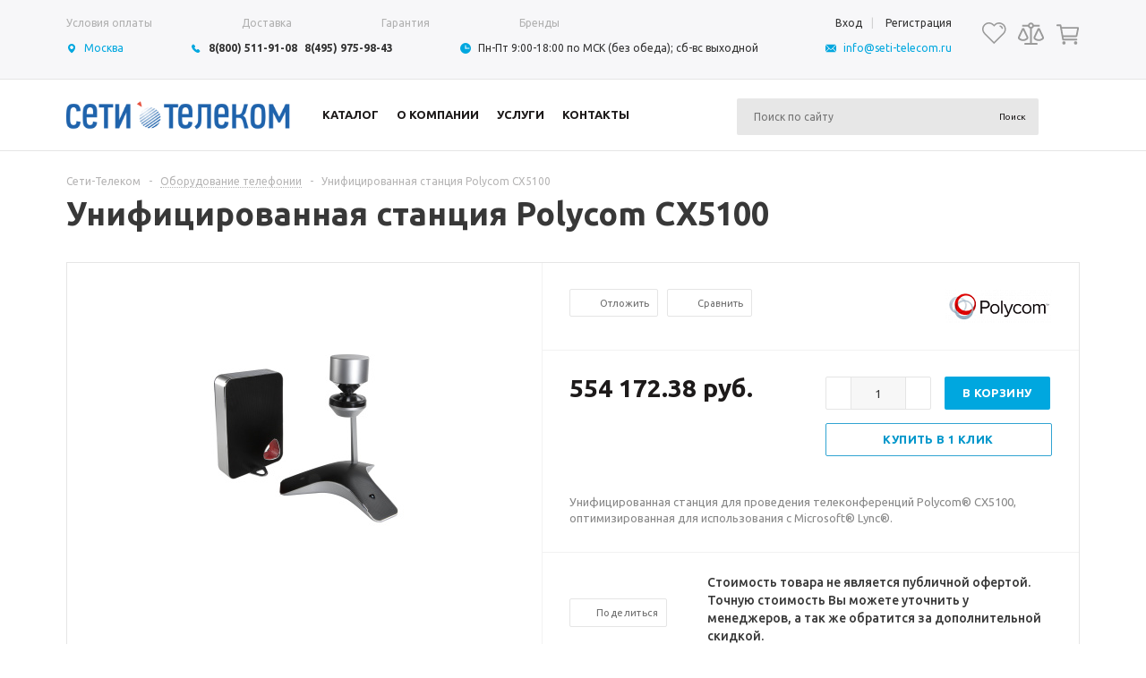

--- FILE ---
content_type: text/html; charset=UTF-8
request_url: https://seti-telecom.ru/oborudovanie-telefonii/unifitsirovannaya-stantsiya-polycom-cx5100
body_size: 49999
content:
<!DOCTYPE html>
<html xmlns="http://www.w3.org/1999/xhtml" >
<head>


	<meta name="msvalidate.01" content="3FCD82665CBC3D14B30F53F1001CF637" />  
	<meta name='wmail-verification' content='b2709a5cf1c4c46a214998633f5f5aff' />
	<title>Унифицированная станция Polycom CX5100 купить в Москве, цена</title>
	<meta name="title" content="Унифицированная станция Polycom CX5100 купить в Москве, цена" />
	<meta name="viewport" content="user-scalable=no, initial-scale=1.0, maximum-scale=1.0, width=device-width" />
	<meta name="HandheldFriendly" content="true" />
	<meta name="yes" content="yes" />
	<meta name="apple-mobile-web-app-status-bar-style" content="black" />
	<meta name="SKYPE_TOOLBAR" content="SKYPE_TOOLBAR_PARSER_COMPATIBLE" />
	<meta http-equiv="Content-Type" content="text/html; charset=UTF-8" />
<meta name="keywords" content="Унифицированная станция Polycom CX5100, купить Унифицированная станция Polycom CX5100" />
<meta name="description" content="Купить Унифицированная станция Polycom CX5100 в Москве со скидкой недорого. ✔ Гарантия ✔ Доставка по России ✔ Гибкая цена. Фото и характеристики товара от Polycom. 


 " />
<link href="/bitrix/js/ui/design-tokens/dist/ui.design-tokens.css?173313181226358" rel="stylesheet"/>
<link href="/bitrix/js/ui/fonts/opensans/ui.font.opensans.css?16869124432555" rel="stylesheet"/>
<link href="/bitrix/js/main/popup/dist/main.popup.bundle.css?176050221131694" rel="stylesheet"/>
<link href="/bitrix/js/main/loader/dist/loader.bundle.css?16868367282425" rel="stylesheet"/>
<link href="/bitrix/js/main/core/css/core_viewer.css?173313187361330" rel="stylesheet"/>
<link href="/bitrix/cache/css/s1/aspro_mshop_seti-telecom/kernel_fileman/kernel_fileman_v1.css?176857161814476" rel="stylesheet"/>
<link href="/bitrix/cache/css/s1/aspro_mshop_seti-telecom/page_8e99ddf8147ea05210bb44017c77d4a5/page_8e99ddf8147ea05210bb44017c77d4a5_v1.css?176857161837005" rel="stylesheet"/>
<link href="/bitrix/cache/css/s1/aspro_mshop_seti-telecom/default_e49f94190b4c8336b5841ca981e5caa9/default_e49f94190b4c8336b5841ca981e5caa9_v1.css?17685716184210" rel="stylesheet"/>
<link href="/bitrix/panel/main/popup.css?168691250522696" rel="stylesheet"/>
<link href="/bitrix/cache/css/s1/aspro_mshop_seti-telecom/template_2b0aca16a3460c6f9c31f2ff37bf42d4/template_2b0aca16a3460c6f9c31f2ff37bf42d4_v1.css?1768571618493282" rel="stylesheet" data-template-style="true"/>
<script>if(!window.BX)window.BX={};if(!window.BX.message)window.BX.message=function(mess){if(typeof mess==='object'){for(let i in mess) {BX.message[i]=mess[i];} return true;}};</script>
<script>(window.BX||top.BX).message({"JS_CORE_LOADING":"Загрузка...","JS_CORE_NO_DATA":"- Нет данных -","JS_CORE_WINDOW_CLOSE":"Закрыть","JS_CORE_WINDOW_EXPAND":"Развернуть","JS_CORE_WINDOW_NARROW":"Свернуть в окно","JS_CORE_WINDOW_SAVE":"Сохранить","JS_CORE_WINDOW_CANCEL":"Отменить","JS_CORE_WINDOW_CONTINUE":"Продолжить","JS_CORE_H":"ч","JS_CORE_M":"м","JS_CORE_S":"с","JSADM_AI_HIDE_EXTRA":"Скрыть лишние","JSADM_AI_ALL_NOTIF":"Показать все","JSADM_AUTH_REQ":"Требуется авторизация!","JS_CORE_WINDOW_AUTH":"Войти","JS_CORE_IMAGE_FULL":"Полный размер"});</script>

<script src="/bitrix/js/main/core/core.js?1768551235537531"></script>

<script>BX.Runtime.registerExtension({"name":"main.core","namespace":"BX","loaded":true});</script>
<script>BX.setJSList(["\/bitrix\/js\/main\/core\/core_ajax.js","\/bitrix\/js\/main\/core\/core_promise.js","\/bitrix\/js\/main\/polyfill\/promise\/js\/promise.js","\/bitrix\/js\/main\/loadext\/loadext.js","\/bitrix\/js\/main\/loadext\/extension.js","\/bitrix\/js\/main\/polyfill\/promise\/js\/promise.js","\/bitrix\/js\/main\/polyfill\/find\/js\/find.js","\/bitrix\/js\/main\/polyfill\/includes\/js\/includes.js","\/bitrix\/js\/main\/polyfill\/matches\/js\/matches.js","\/bitrix\/js\/ui\/polyfill\/closest\/js\/closest.js","\/bitrix\/js\/main\/polyfill\/fill\/main.polyfill.fill.js","\/bitrix\/js\/main\/polyfill\/find\/js\/find.js","\/bitrix\/js\/main\/polyfill\/matches\/js\/matches.js","\/bitrix\/js\/main\/polyfill\/core\/dist\/polyfill.bundle.js","\/bitrix\/js\/main\/core\/core.js","\/bitrix\/js\/main\/polyfill\/intersectionobserver\/js\/intersectionobserver.js","\/bitrix\/js\/main\/lazyload\/dist\/lazyload.bundle.js","\/bitrix\/js\/main\/polyfill\/core\/dist\/polyfill.bundle.js","\/bitrix\/js\/main\/parambag\/dist\/parambag.bundle.js"]);
</script>
<script>BX.Runtime.registerExtension({"name":"ui.dexie","namespace":"BX.DexieExport","loaded":true});</script>
<script>BX.Runtime.registerExtension({"name":"fc","namespace":"window","loaded":true});</script>
<script>BX.Runtime.registerExtension({"name":"aspro_jquery","namespace":"window","loaded":true});</script>
<script type="extension/settings" data-extension="currency.currency-core">{"region":"ru"}</script>
<script>BX.Runtime.registerExtension({"name":"currency.currency-core","namespace":"BX.Currency","loaded":true});</script>
<script>BX.Runtime.registerExtension({"name":"currency","namespace":"window","loaded":true});</script>
<script>BX.Runtime.registerExtension({"name":"ui.design-tokens","namespace":"window","loaded":true});</script>
<script>BX.Runtime.registerExtension({"name":"ui.fonts.opensans","namespace":"window","loaded":true});</script>
<script>BX.Runtime.registerExtension({"name":"main.popup","namespace":"BX.Main","loaded":true});</script>
<script>BX.Runtime.registerExtension({"name":"popup","namespace":"window","loaded":true});</script>
<script>BX.Runtime.registerExtension({"name":"main.loader","namespace":"BX","loaded":true});</script>
<script>BX.Runtime.registerExtension({"name":"loader","namespace":"window","loaded":true});</script>
<script>(window.BX||top.BX).message({"DISK_MYOFFICE":false});(window.BX||top.BX).message({"JS_CORE_VIEWER_DOWNLOAD":"Скачать","JS_CORE_VIEWER_EDIT":"Редактировать","JS_CORE_VIEWER_DESCR_AUTHOR":"Автор","JS_CORE_VIEWER_DESCR_LAST_MODIFY":"Последние изменения","JS_CORE_VIEWER_TOO_BIG_FOR_VIEW":"Файл слишком большой для просмотра","JS_CORE_VIEWER_OPEN_WITH_GVIEWER":"Открыть файл в Google Viewer","JS_CORE_VIEWER_IFRAME_DESCR_ERROR":"К сожалению, не удалось открыть документ.","JS_CORE_VIEWER_IFRAME_PROCESS_SAVE_DOC":"Сохранение документа","JS_CORE_VIEWER_IFRAME_UPLOAD_DOC_TO_GOOGLE":"Загрузка документа","JS_CORE_VIEWER_IFRAME_CONVERT_ACCEPT":"Конвертировать","JS_CORE_VIEWER_IFRAME_CONVERT_DECLINE":"Отменить","JS_CORE_VIEWER_IFRAME_CONVERT_TO_NEW_FORMAT":"Документ будет сконвертирован в docx, xls, pptx, так как имеет старый формат.","JS_CORE_VIEWER_IFRAME_DESCR_SAVE_DOC":"Сохранить документ?","JS_CORE_VIEWER_IFRAME_SAVE_DOC":"Сохранить","JS_CORE_VIEWER_IFRAME_DISCARD_DOC":"Отменить изменения","JS_CORE_VIEWER_IFRAME_CHOICE_SERVICE_EDIT":"Редактировать с помощью","JS_CORE_VIEWER_IFRAME_SET_DEFAULT_SERVICE_EDIT":"Использовать для всех файлов","JS_CORE_VIEWER_IFRAME_CHOICE_SERVICE_EDIT_ACCEPT":"Применить","JS_CORE_VIEWER_IFRAME_CHOICE_SERVICE_EDIT_DECLINE":"Отменить","JS_CORE_VIEWER_IFRAME_UPLOAD_NEW_VERSION_IN_COMMENT":"Загрузил новую версию файла","JS_CORE_VIEWER_SERVICE_GOOGLE_DRIVE":"Google Docs","JS_CORE_VIEWER_SERVICE_SKYDRIVE":"MS Office Online","JS_CORE_VIEWER_IFRAME_CANCEL":"Отмена","JS_CORE_VIEWER_IFRAME_DESCR_SAVE_DOC_F":"В одном из окон вы редактируете данный документ. Если вы завершили работу над документом, нажмите \u0022#SAVE_DOC#\u0022, чтобы загрузить измененный файл на портал.","JS_CORE_VIEWER_SAVE":"Сохранить","JS_CORE_VIEWER_EDIT_IN_SERVICE":"Редактировать в #SERVICE#","JS_CORE_VIEWER_NOW_EDITING_IN_SERVICE":"Редактирование в #SERVICE#","JS_CORE_VIEWER_SAVE_TO_OWN_FILES_MSGVER_1":"Сохранить на Битрикс24.Диск","JS_CORE_VIEWER_DOWNLOAD_TO_PC":"Скачать на локальный компьютер","JS_CORE_VIEWER_GO_TO_FILE":"Перейти к файлу","JS_CORE_VIEWER_DESCR_SAVE_FILE_TO_OWN_FILES":"Файл #NAME# успешно сохранен\u003Cbr\u003Eв папку \u0022Файлы\\Сохраненные\u0022","JS_CORE_VIEWER_DESCR_PROCESS_SAVE_FILE_TO_OWN_FILES":"Файл #NAME# сохраняется\u003Cbr\u003Eна ваш \u0022Битрикс24.Диск\u0022","JS_CORE_VIEWER_HISTORY_ELEMENT":"История","JS_CORE_VIEWER_VIEW_ELEMENT":"Просмотреть","JS_CORE_VIEWER_THROUGH_VERSION":"Версия #NUMBER#","JS_CORE_VIEWER_THROUGH_LAST_VERSION":"Последняя версия","JS_CORE_VIEWER_DISABLE_EDIT_BY_PERM":"Автор не разрешил вам редактировать этот документ","JS_CORE_VIEWER_IFRAME_UPLOAD_NEW_VERSION_IN_COMMENT_F":"Загрузила новую версию файла","JS_CORE_VIEWER_IFRAME_UPLOAD_NEW_VERSION_IN_COMMENT_M":"Загрузил новую версию файла","JS_CORE_VIEWER_IFRAME_CONVERT_TO_NEW_FORMAT_EX":"Документ будет сконвертирован в формат #NEW_FORMAT#, так как текущий формат #OLD_FORMAT# является устаревшим.","JS_CORE_VIEWER_CONVERT_TITLE":"Конвертировать в #NEW_FORMAT#?","JS_CORE_VIEWER_CREATE_IN_SERVICE":"Создать с помощью #SERVICE#","JS_CORE_VIEWER_NOW_CREATING_IN_SERVICE":"Создание документа в #SERVICE#","JS_CORE_VIEWER_SAVE_AS":"Сохранить как","JS_CORE_VIEWER_CREATE_DESCR_SAVE_DOC_F":"В одном из окон вы создаете новый документ. Если вы завершили работу над документом, нажмите \u0022#SAVE_AS_DOC#\u0022, чтобы перейти к добавлению документа на портал.","JS_CORE_VIEWER_NOW_DOWNLOAD_FROM_SERVICE":"Загрузка документа из #SERVICE#","JS_CORE_VIEWER_EDIT_IN_LOCAL_SERVICE":"Редактировать на моём компьютере","JS_CORE_VIEWER_EDIT_IN_LOCAL_SERVICE_SHORT":"Редактировать на #SERVICE#","JS_CORE_VIEWER_SERVICE_LOCAL":"моём компьютере","JS_CORE_VIEWER_DOWNLOAD_B24_DESKTOP":"Скачать","JS_CORE_VIEWER_SERVICE_LOCAL_INSTALL_DESKTOP_MSGVER_1":"Для эффективного редактирования документов на компьютере, установите приложение для компьютера и подключите Битрикс24.Диск","JS_CORE_VIEWER_SHOW_FILE_DIALOG_OAUTH_NOTICE":"Для просмотра файла, пожалуйста, авторизуйтесь в своем аккаунте \u003Ca id=\u0022bx-js-disk-run-oauth-modal\u0022 href=\u0022#\u0022\u003E#SERVICE#\u003C\/a\u003E.","JS_CORE_VIEWER_SERVICE_OFFICE365":"Office365","JS_CORE_VIEWER_DOCUMENT_IS_LOCKED_BY":"Документ заблокирован на редактирование","JS_CORE_VIEWER_SERVICE_MYOFFICE":"МойОфис","JS_CORE_VIEWER_OPEN_PDF_PREVIEW":"Просмотреть pdf-версию файла","JS_CORE_VIEWER_AJAX_ACCESS_DENIED":"Не хватает прав для просмотра файла. Попробуйте обновить страницу.","JS_CORE_VIEWER_AJAX_CONNECTION_FAILED":"При попытке открыть файл возникла ошибка. Пожалуйста, попробуйте позже.","JS_CORE_VIEWER_AJAX_OPEN_NEW_TAB":"Открыть в новом окне","JS_CORE_VIEWER_AJAX_PRINT":"Распечатать","JS_CORE_VIEWER_TRANSFORMATION_IN_PROCESS":"Документ сохранён. Мы готовим его к показу.","JS_CORE_VIEWER_IFRAME_ERROR_TITLE":"Не удалось открыть документ","JS_CORE_VIEWER_DOWNLOAD_B24_DESKTOP_FULL":"Скачать приложение","JS_CORE_VIEWER_DOWNLOAD_DOCUMENT":"Скачать документ","JS_CORE_VIEWER_IFRAME_ERROR_COULD_NOT_VIEW":"К сожалению, не удалось просмотреть документ.","JS_CORE_VIEWER_ACTIONPANEL_MORE":"Ещё"});</script>
<script>BX.Runtime.registerExtension({"name":"viewer","namespace":"window","loaded":true});</script>
<script>BX.Runtime.registerExtension({"name":"main.pageobject","namespace":"BX","loaded":true});</script>
<script>(window.BX||top.BX).message({"JS_CORE_LOADING":"Загрузка...","JS_CORE_NO_DATA":"- Нет данных -","JS_CORE_WINDOW_CLOSE":"Закрыть","JS_CORE_WINDOW_EXPAND":"Развернуть","JS_CORE_WINDOW_NARROW":"Свернуть в окно","JS_CORE_WINDOW_SAVE":"Сохранить","JS_CORE_WINDOW_CANCEL":"Отменить","JS_CORE_WINDOW_CONTINUE":"Продолжить","JS_CORE_H":"ч","JS_CORE_M":"м","JS_CORE_S":"с","JSADM_AI_HIDE_EXTRA":"Скрыть лишние","JSADM_AI_ALL_NOTIF":"Показать все","JSADM_AUTH_REQ":"Требуется авторизация!","JS_CORE_WINDOW_AUTH":"Войти","JS_CORE_IMAGE_FULL":"Полный размер"});</script>
<script>BX.Runtime.registerExtension({"name":"window","namespace":"window","loaded":true});</script>
<script bxrunfirst>LHE_MESS = window.LHE_MESS = {'Image':'Изображение','Video':'Видео','ImageSizing':'Размеры (Ш х В)'}; (window.BX||top.BX).message({'CreateLink':'Ссылка','EditLink':'Редактировать ссылку','DialogSave':'Сохранить','DialogCancel':'Отменить','DialogClose':'Закрыть','Width':'Ширина','Height':'Высота','Source':'Режим HTML-кода','BBSource':'Режим BB-Code','On':'включено','Off':'выключено','Anchor':'Якорь','DeleteLink':'Удалить ссылку','Image':'Изображение','EditImage':'Редактировать изображение','SpecialChar':'Вставить спецсимвол','Bold':'Жирный','Italic':'Курсив','Underline':'Подчеркнутый','Strike':'Зачеркнутый','RemoveFormat':'Удалить форматирование','InsertHr':'Вставить горизонтальный разделитель','JustifyLeft':'По левому краю','JustifyCenter':'По центру','JustifyRight':'По правому краю','JustifyFull':'По ширине','Outdent':'Уменьшить отступ','Indent':'Увеличить отступ','OrderedList':'Нумерованный список','UnorderedList':'Список с маркерами','InsertTable':'Таблица','SmileList':'Смайлы','HeaderList':'Формат','FontList':'Шрифт','FontSizeList':'Размер шрифта','BackColor':'Цвет фона','ForeColor':'Цвет шрифта','Video':'Видео','InsertVideo':'Вставить видео','EditVideo':'Редактировать видео','VideoProps':'Параметры видео','VideoPath':'Путь к видеофайлу','VideoPreviewPath':'Путь к рисунку предпросмотра','VideoAutoplay':'Автоматически начать проигрывать','VideoVolume':'Уровень громкости','LinkProps':'Параметры ссылки','LinkText':'Текст ссылки','LinkHref':'Адрес ссылки','LinkTitle':'Всплывающая подсказка','LinkTarget':'Открыть ссылку в ','LinkTarget_def':'- не указывать - ','LinkTarget_blank':'новом окне','LinkTarget_parent':'родительском окне','LinkTarget_self':'этом окне','LinkTarget_top':'самом наружном','AnchorProps':'Параметры якоря','AnchorName':'Название якоря','ImageProps':'Параметры изображения','ImageSrc':'Путь к изображению','ImageTitle':'Всплывающая подсказка','ImgAlign':'Выравнивание','ImgAlignTop':'по верхней границе','ImgAlignRight':'справа','ImgAlignBottom':'по нижней границе','ImgAlignLeft':'слева','ImgAlignMiddle':'по центру','ImageSizing':'Размеры (Ш х В)','ImageSaveProp':'Сохранять пропорции','ImagePreview':'Предпросмотр','Normal':'Обычный','Heading':'Заголовок','Preformatted':'Преформатирован','DefaultColor':'По умолчанию','DragFloatingToolbar':'Панель инструментов','Quote':'Оформление текста в виде цитаты','InsertCode':'Оформление текста в виде кода','InsertCut':'Оформление текста предпросмотра','Translit':'Перекодировка транслит/латиница','CutTitle':'Ограничение текста предпросмотра','TableRows':'Строк','TableCols':'Столбцов','TableModel':'Макет','ListItems':'Элементы списка','AddLI':'Добавить пункт','AddLITitle':'Добавить пункт в список (Enter)','DelListItem':'Удалить пункт из списка','ResizerTitle':'Изменить размер','CodeDel':'Нажмите (Shift + Del) чтобы удалить весь фрагмент кода','OnPasteProcessing':'Идет обработка вставленного текста...'});</script>
<script>(window.BX||top.BX).message({"LANGUAGE_ID":"ru","FORMAT_DATE":"YYYY-MM-DD","FORMAT_DATETIME":"YYYY-MM-DD HH:MI:SS","COOKIE_PREFIX":"BITRIX_SM","SERVER_TZ_OFFSET":"10800","UTF_MODE":"Y","SITE_ID":"s1","SITE_DIR":"\/","USER_ID":"","SERVER_TIME":1768669016,"USER_TZ_OFFSET":0,"USER_TZ_AUTO":"Y","bitrix_sessid":"61519c7a764366b12a5b1351300a9e78"});</script>


<script  src="/bitrix/cache/js/s1/aspro_mshop_seti-telecom/kernel_main/kernel_main_v1.js?1768576836233177"></script>
<script src="/bitrix/js/ui/dexie/dist/dexie.bundle.js?1760502235218847"></script>
<script src="/bitrix/js/main/core/core_frame_cache.js?176855123516019"></script>
<script src="/bitrix/js/aspro.mshop/jquery/jquery-1.12.4.min.js?176855129597163"></script>
<script src="/bitrix/js/main/ajax.js?168672809135509"></script>
<script src="/bitrix/js/currency/currency-core/dist/currency-core.bundle.js?17331317078800"></script>
<script src="/bitrix/js/currency/core_currency.js?17331317071181"></script>
<script src="/bitrix/js/main/popup/dist/main.popup.bundle.js?1768551235120171"></script>
<script src="/bitrix/js/main/cphttprequest.js?16867280926104"></script>
<script src="/bitrix/js/main/loader/dist/loader.bundle.js?17331318737707"></script>
<script src="/bitrix/js/main/core/core_viewer.js?1768551235144209"></script>
<script  src="/bitrix/cache/js/s1/aspro_mshop_seti-telecom/kernel_fileman/kernel_fileman_v1.js?1768571618176751"></script>
<script>BX.setJSList(["\/bitrix\/js\/main\/pageobject\/dist\/pageobject.bundle.js","\/bitrix\/js\/main\/core\/core_window.js","\/bitrix\/js\/main\/session.js","\/bitrix\/js\/main\/date\/main.date.js","\/bitrix\/js\/main\/core\/core_date.js","\/bitrix\/js\/main\/utils.js","\/bitrix\/js\/fileman\/light_editor\/le_dialogs.js","\/bitrix\/js\/fileman\/light_editor\/le_controls.js","\/bitrix\/js\/fileman\/light_editor\/le_toolbarbuttons.js","\/bitrix\/js\/fileman\/light_editor\/le_core.js","\/bitrix\/templates\/aspro_mshop_seti-telecom\/components\/bitrix\/catalog.element\/main_custom\/script.js","\/bitrix\/templates\/aspro_mshop_seti-telecom\/components\/bitrix\/catalog.bigdata.products\/main_new\/script.js","\/bitrix\/templates\/aspro_mshop_seti-telecom\/js\/jquery.actual.min.js","\/bitrix\/templates\/aspro_mshop_seti-telecom\/js\/jqModal.js","\/bitrix\/templates\/aspro_mshop_seti-telecom\/js\/jquery.fancybox.js","\/bitrix\/templates\/aspro_mshop_seti-telecom\/js\/jquery.history.js","\/bitrix\/templates\/aspro_mshop_seti-telecom\/js\/jquery.flexslider.js","\/bitrix\/templates\/aspro_mshop_seti-telecom\/js\/jquery.validate.min.js","\/bitrix\/templates\/aspro_mshop_seti-telecom\/js\/jquery.inputmask.bundle.min.js","\/bitrix\/templates\/aspro_mshop_seti-telecom\/js\/jquery.easing.1.3.js","\/bitrix\/templates\/aspro_mshop_seti-telecom\/js\/equalize.min.js","\/bitrix\/templates\/aspro_mshop_seti-telecom\/js\/jquery.alphanumeric.js","\/bitrix\/templates\/aspro_mshop_seti-telecom\/js\/jquery.cookie.js","\/bitrix\/templates\/aspro_mshop_seti-telecom\/js\/jquery.plugin.min.js","\/bitrix\/templates\/aspro_mshop_seti-telecom\/js\/jquery.countdown.min.js","\/bitrix\/templates\/aspro_mshop_seti-telecom\/js\/jquery.countdown-ru.js","\/bitrix\/templates\/aspro_mshop_seti-telecom\/js\/jquery.ikSelect.js","\/bitrix\/templates\/aspro_mshop_seti-telecom\/js\/sly.js","\/bitrix\/templates\/aspro_mshop_seti-telecom\/js\/equalize_ext.js","\/bitrix\/templates\/aspro_mshop_seti-telecom\/js\/main.js","\/bitrix\/components\/bitrix\/search.title\/script.js","\/bitrix\/templates\/aspro_mshop_seti-telecom\/js\/custom.js","\/bitrix\/templates\/aspro_mshop_seti-telecom\/components\/bitrix\/sale.basket.basket.line\/normal\/script.js","\/bitrix\/templates\/aspro_mshop_seti-telecom\/components\/bitrix\/forum.topic.reviews\/main\/script.js"]);</script>
<script>BX.setCSSList(["\/bitrix\/js\/fileman\/light_editor\/light_editor.css","\/bitrix\/templates\/aspro_mshop_seti-telecom\/components\/bitrix\/iblock.vote\/element_rating\/style.css","\/bitrix\/templates\/aspro_mshop_seti-telecom\/components\/bitrix\/catalog.store.amount\/main\/style.css","\/bitrix\/templates\/aspro_mshop_seti-telecom\/components\/bitrix\/catalog.viewed.products\/main\/style.css","\/bitrix\/templates\/aspro_mshop_seti-telecom\/css\/jquery.fancybox.css","\/bitrix\/templates\/aspro_mshop_seti-telecom\/css\/styles.css","\/bitrix\/templates\/aspro_mshop_seti-telecom\/ajax\/ajax.css","\/bitrix\/templates\/aspro_mshop_seti-telecom\/styles.css","\/bitrix\/templates\/aspro_mshop_seti-telecom\/template_styles.css","\/bitrix\/templates\/aspro_mshop_seti-telecom\/themes\/blue\/theme.css","\/bitrix\/templates\/aspro_mshop_seti-telecom\/css\/media.css","\/bitrix\/templates\/aspro_mshop_seti-telecom\/css\/custom.css","\/bitrix\/templates\/aspro_mshop_seti-telecom\/components\/bitrix\/sale.basket.basket.line\/normal\/style.css"]);</script>
<link rel="stylesheet" href="/bitrix/themes/pxpseo/pixelplus.seo.css">
<script>void 0===BX.Aspro?.Captcha&&(BX.namespace("Aspro.Captcha"),(()=>{const e="captchaApiLoader";let t={};BX.Aspro.Captcha=new class{constructor(){}get options(){return JSON.parse(JSON.stringify(t.options))}get params(){let e=t.options.params;return JSON.parse(JSON.stringify(e))}get key(){return t.options.key}get hl(){return t.options.params.hl}get type(){return t.options.type}isYandexSmartCaptcha(){return"ya.smartcaptcha"==this.type}isGoogleRecaptcha(){return!this.isYandexSmartCaptcha()}isGoogleRecaptcha3(){return this.isGoogleRecaptcha()&&3==t.options.ver}isInvisible(){return this.isYandexSmartCaptcha()?t.options.params.invisible:this.isGoogleRecaptcha()&&!this.isGoogleRecaptcha3()?"invisible"==t.options.params.size:void 0}get className(){return this.isYandexSmartCaptcha()?"smart-captcha":this.isGoogleRecaptcha()?"g-recaptcha":""}get selector(){return"."+this.className}get clientResponseSelector(){return this.isYandexSmartCaptcha()?'[name="smart-token"]':this.isGoogleRecaptcha()?".g-recaptcha-response":""}get api(){return this.isYandexSmartCaptcha()?window.smartCaptcha||null:this.isGoogleRecaptcha()&&window.grecaptcha||null}getApiResponse(e){return void 0!==e?this.api.getResponse(e):""}init(e){t.options||(t.options="object"==typeof e&&e?e:{},window.onLoadCaptcha=window.onLoadCaptcha||this.onLoad.bind(this),window.renderCaptcha=window.renderCaptcha||this.render.bind(this),window.onPassedCaptcha=window.onPassedCaptcha||this.onPassed.bind(this),window.renderRecaptchaById=window.renderRecaptchaById||window.renderCaptcha,this.isYandexSmartCaptcha()&&(window.asproRecaptcha=t.options),this.isGoogleRecaptcha()&&(window.asproRecaptcha.params={sitekey:t.options.key,recaptchaLang:t.options.params.hl,callback:t.options.params.callback},this.isGoogleRecaptcha3()||(window.asproRecaptcha.params.recaptchaSize=t.options.params.size,window.asproRecaptcha.params.recaptchaColor=t.options.params.theme,window.asproRecaptcha.params.recaptchaLogoShow=t.options.params.showLogo,window.asproRecaptcha.params.recaptchaBadge=t.options.params.badge)))}load(){return t.loadPromise=t.loadPromise||new Promise(((a,o)=>{try{if(t.onResolveLoadPromise=()=>{a()},document.getElementById(e))throw"Another Api loader already exists";let o=document.createElement("script");o.id=e,this.isYandexSmartCaptcha()?o.src="https://smartcaptcha.yandexcloud.net/captcha.js?render=onload&onload=onLoadCaptcha":o.src="//www.google.com/recaptcha/api.js?hl="+this.hl+"&onload=onLoadCaptcha&render="+(this.isGoogleRecaptcha3()?this.key:"explicit"),document.head.appendChild(o)}catch(e){console.error(e),o(e)}})),t.loadPromise}onLoad(){"function"==typeof t.onResolveLoadPromise&&t.onResolveLoadPromise()}validate(e){if(e){let t=e.closest("form")?.querySelector(this.selector);if(t){let e=t.getAttribute("data-widgetid");if(void 0!==e)return""!=this.getApiResponse(e)}}return!0}onPassed(e){e&&document.querySelectorAll(this.selector).forEach((t=>{let a=t.getAttribute("data-widgetid");if(void 0!==a){if(this.getApiResponse(a)==e){let a=t.closest("form");if(a)if(this.isInvisible()){let t=this.clientResponseSelector;a.querySelector(t)&&!a.querySelector(t).value&&(a.querySelector(t).value=e),document.querySelectorAll('iframe[src*="recaptcha"]').forEach((e=>{let t=e.parentElement?.parentElement;t&&(t.classList.contains("grecaptcha-badge")||(t.style.width="100%"))})),"one_click_buy_form"==a.getAttribute("id")?BX.submit(BX("one_click_buy_form")):"form_comment"==a.getAttribute("name")?BX.submit(BX("form_comment")):-1!==a.getAttribute("id")?.indexOf("auth-page-form")?BX.submit(a):a.submit()}else this.Replacer.addValidationInput(a),a.querySelector("input.recaptcha")&&this.api&&$(a.querySelector("input.recaptcha")).valid()}}}))}onSubmit(e){return new Promise(((t,a)=>{try{if("object"==typeof e&&e&&e.form&&this.api){let a=e.form.querySelector(this.selector);if(a){let o=a.getAttribute("data-widgetid");if(void 0!==o){let a=this.clientResponseSelector;e.form.querySelector(a)&&!e.form.querySelector(a).value&&(e.form.closest(".form")&&e.form.closest(".form").classList.add("sending"),this.isInvisible()?(this.api.execute(o),t(!1)):this.isGoogleRecaptcha3()&&(this.api.execute(this.key,{action:"maxscore"}).then((t=>{e.form.querySelector(a).value=t,"one_click_buy_form"==e.form.getAttribute("id")?BX.submit(BX("one_click_buy_form")):"form_comment"==e.form.getAttribute("name")?BX.submit(BX("form_comment")):-1!==e.form.getAttribute("id")?.indexOf("auth-page-form")?BX.submit(e.form):e.form.submit()})),t(!1)))}}}t(!0)}catch(e){console.error(e),a(e)}}))}render(e){return new Promise(((t,a)=>{this.load().then((()=>{try{if(!this.api)throw"Captcha api not loaded";const a=a=>{if(!a.classList.contains(this.className))throw"Node is not a captcha #"+e;let o;this.isGoogleRecaptcha3()?(a.innerHTML='<textarea class="g-recaptcha-response" style="display:none;resize:0;" name="g-recaptcha-response"></textarea>',t(a)):(a.children.length&&t(a),o=this.api.render(a,this.params),a.setAttribute("data-widgetid",o),t(a))};let o=document.getElementById(e);if(o)a(o);else{let t=0;const s=setInterval((()=>{if(o=document.getElementById(e),o)clearInterval(s),a(o);else if(++t>=10)throw clearInterval(s),"Captcha not finded #"+e}),100)}}catch(e){console.error(e),a(e)}})).catch((e=>{console.error(e),a(e)}))}))}reset(){(this.isGoogleRecaptcha()||this.isYandexSmartCaptcha())&&this.api.reset()}};BX.Aspro.Captcha.Replacer=new class{constructor(){this.bindEvents()}bindEvents(){BX.addCustomEvent(window,"onRenderCaptcha",BX.proxy(this.replace,this)),BX.addCustomEvent(window,"onAjaxSuccess",BX.proxy(this.replace,this))}replace(e){try{this.fixExists();let e=this.getForms();for(let t=0;t<e.length;++t){let a=e[t];this.hideLabel(a),this.removeReload(a),BX.Aspro.Captcha.isGoogleRecaptcha3()&&this.hideRow(a),BX.Aspro.Captcha.isGoogleRecaptcha3()||BX.Aspro.Captcha.isInvisible()||this.addValidationInput(a);let o=this.getInputs(a);for(let e=0;e<o.length;++e)this.replaceInput(o[e]);let s=this.getImages(a);for(let e=0;e<s.length;++e)this.hideImage(s[e])}return!0}catch(e){return console.error(e),!1}}fixExists(){let e=document.getElementsByClassName(BX.Aspro.Captcha.className);if(e.length)for(let t=0;t<e.length;++t){let a=e[t],o=a.id;if("string"==typeof o&&0!==o.length){let e=a.closest("form");if(e&&(this.hideLabel(e),this.removeReload(e),BX.Aspro.Captcha.isGoogleRecaptcha()&&BX.Aspro.Captcha.isGoogleRecaptcha3()&&this.hideRow(e),BX.Aspro.Captcha.isGoogleRecaptcha3()||BX.Aspro.Captcha.isInvisible()||this.addValidationInput(e),BX.Aspro.Captcha.isYandexSmartCaptcha()||!BX.Aspro.Captcha.isGoogleRecaptcha3())){let e=a.closest(".captcha-row");e&&(BX.Aspro.Captcha.isYandexSmartCaptcha()?BX.Aspro.Captcha.isInvisible()&&e.classList.add((BX.Aspro.Captcha.params.hideShield,"n"),BX.Aspro.Captcha.params.shieldPosition):e.classList.add("logo_captcha_"+BX.Aspro.Captcha.params.showLogo,window.BX.Aspro.Captcha.params.badge),BX.Aspro.Captcha.isInvisible()&&e.classList.add("invisible"),e.querySelector(".captcha_image")?.classList.add("recaptcha_tmp_img"),e.querySelector(".captcha_input")?.classList.add("recaptcha_text"))}}}}getForms(){let e=[],t=this.getInputs();for(let a=0;a<t.length;++a){let o=t[a].closest("form");o&&e.push(o)}return e}getInputs(e=null){let t=[];return(e=e||document).querySelectorAll('form input[name="captcha_word"]').forEach((e=>{t.push(e)})),t}getImages(e=null){let t=[];return(e=e||document).querySelectorAll("img[src]").forEach((e=>{(/\/bitrix\/tools\/captcha.php\?(captcha_code|captcha_sid)=[^>]*?/i.test(e.src)||"captcha"===e.id)&&t.push(e)})),t}replaceInput(e){if(!e)return;let t="recaptcha-dynamic-"+(new Date).getTime();if(null!==document.getElementById(t)){let e=!1,a=null,o=65535;do{a=Math.floor(Math.random()*o),e=null!==document.getElementById(t+a)}while(e);t+=a}let a=document.createElement("div");a.id=t,a.className=BX.Aspro.Captcha.className,a.setAttribute("data-sitekey",BX.Aspro.Captcha.key),e.parentNode&&(e.parentNode.classList.add("recaptcha_text"),e.parentNode.replaceChild(a,e)),BX.Aspro.Captcha.render(t)}hideImage(e){if(!e)return;e.style.display="none";e.setAttribute("src","[data-uri]"),e.parentNode&&e.parentNode.classList.add("recaptcha_tmp_img")}hideLabel(e=null){(e=e||document).querySelectorAll(".captcha-row label:not(.error)").forEach((e=>{e.style.display="none"}))}removeReload(e=null){(e=e||document).querySelectorAll(".captcha-row .refresh").forEach((e=>{e.remove()})),e.querySelectorAll(".captcha_reload").forEach((e=>{e.remove()}))}hideRow(e=null){(e=e||document).querySelectorAll(".captcha-row").forEach((e=>{e.style.display="none"}))}addValidationInput(e=null){(e=e||document).querySelectorAll(".captcha-row").forEach((e=>{e.querySelector("input.recaptcha")||e.appendChild(BX.create({tag:"input",attrs:{type:"text",class:"recaptcha"},html:""}))}))}}})());</script>
<script>window['asproRecaptcha'] = {"type":"ya.smartcaptcha","key":"ysc1_9vZOpfk9lnOoLQkg8S2drDeXdDzP1eEa2bSzAqWK80ecb305","params":{"sitekey":"ysc1_9vZOpfk9lnOoLQkg8S2drDeXdDzP1eEa2bSzAqWK80ecb305","hl":"ru","callback":"onPassedCaptcha","invisible":false}};</script><script>BX.Aspro.Captcha.init({"type":"ya.smartcaptcha","key":"ysc1_9vZOpfk9lnOoLQkg8S2drDeXdDzP1eEa2bSzAqWK80ecb305","params":{"sitekey":"ysc1_9vZOpfk9lnOoLQkg8S2drDeXdDzP1eEa2bSzAqWK80ecb305","hl":"ru","callback":"onPassedCaptcha","invisible":false}});</script>
<script>BX.message({'PHONE':'Телефон','SOCIAL':'Социальные сети','DESCRIPTION':'Описание магазина','ITEMS':'Товары','LOGO':'Логотип','REGISTER_INCLUDE_AREA':'Текст о регистрации','AUTH_INCLUDE_AREA':'Текст об авторизации','FRONT_IMG':'Изображение компании','EMPTY_CART':'пуста','CATALOG_VIEW_MORE':'... Показать все','CATALOG_VIEW_LESS':'... Свернуть','JS_REQUIRED':'Заполните это поле!','JS_FORMAT':'Неверный формат!','JS_FILE_EXT':'Недопустимое расширение файла!','JS_PASSWORD_COPY':'Пароли не совпадают!','JS_PASSWORD_LENGTH':'Минимум 6 символов!','JS_ERROR':'Неверно заполнено поле!','JS_FILE_SIZE':'Максимальный размер 5мб!','JS_FILE_BUTTON_NAME':'Выберите файл','JS_FILE_DEFAULT':'Файл не найден','JS_DATE':'Некорректная дата!','FANCY_CLOSE':'Закрыть','FANCY_NEXT':'Следующий','FANCY_PREV':'Предыдущий','TOP_AUTH_REGISTER':'Регистрация','CALLBACK':'Заказать звонок','UNTIL_AKC':'До конца акции','TITLE_QUANTITY_BLOCK':'Остаток','TITLE_QUANTITY':'штук','COUNTDOWN_SEC':'сек.','COUNTDOWN_MIN':'мин.','COUNTDOWN_HOUR':'час.','COUNTDOWN_DAY0':'дней','COUNTDOWN_DAY1':'день','COUNTDOWN_DAY2':'дня','COUNTDOWN_WEAK0':'Недель','COUNTDOWN_WEAK1':'Неделя','COUNTDOWN_WEAK2':'Недели','COUNTDOWN_MONTH0':'Месяцев','COUNTDOWN_MONTH1':'Месяц','COUNTDOWN_MONTH2':'Месяца','COUNTDOWN_YEAR0':'Лет','COUNTDOWN_YEAR1':'Год','COUNTDOWN_YEAR2':'Года','CATALOG_PARTIAL_BASKET_PROPERTIES_ERROR':'Заполнены не все свойства у добавляемого товара','CATALOG_EMPTY_BASKET_PROPERTIES_ERROR':'Выберите свойства товара, добавляемые в корзину в параметрах компонента','CATALOG_ELEMENT_NOT_FOUND':'Элемент не найден','ERROR_ADD2BASKET':'Ошибка добавления товара в корзину','CATALOG_SUCCESSFUL_ADD_TO_BASKET':'Успешное добавление товара в корзину','ERROR_BASKET_TITLE':'Ошибка корзины','ERROR_BASKET_PROP_TITLE':'Выберите свойства, добавляемые в корзину','ERROR_BASKET_BUTTON':'Выбрать','BASKET_TOP':'Корзина в шапке','ERROR_ADD_DELAY_ITEM':'Ошибка отложенной корзины','VIEWED_TITLE':'Ранее вы смотрели','VIEWED_BEFORE':'Ранее вы смотрели','BEST_TITLE':'Лучшие предложения'})</script>
<link rel="apple-touch-icon" sizes="57x57" href="/upload/aspro.mshop/eb6/eb681ef75c5bb8c044701ba25856b557.jpg" />
<link rel="apple-touch-icon" sizes="72x72" href="/upload/aspro.mshop/54c/54c681b58a264a458a906b14b52e12ca.png" />
<meta property="og:title" content="Унифицированная станция Polycom CX5100"/>
<meta property="og:type" content="article"/>
<meta property="og:image" content="https://seti-telecom.ru/upload/iblock/357/3574cfe379c456416106a4562e3214e9.jpg"/>
<meta property="og:site_name" content="Телекоммуникационное оборудование Сети-телеком — поставка сетевого оборудования в Москве"/>
<meta property="og:description" content="Унифицированная станция для проведения телеконференций Polycom® CX5100, оптимизированная для использования с Microsoft® Lync®."/>
<script>var ajaxMessages = {wait:"Загрузка..."};</script>



<script  src="/bitrix/cache/js/s1/aspro_mshop_seti-telecom/template_ffed8423ae6a0e3d88d20402d51ec599/template_ffed8423ae6a0e3d88d20402d51ec599_v1.js?1768571618436831"></script>
<script  src="/bitrix/cache/js/s1/aspro_mshop_seti-telecom/page_eceef834250b90f4337f00cba1c45adb/page_eceef834250b90f4337f00cba1c45adb_v1.js?1768571618124261"></script>
<script  src="/bitrix/cache/js/s1/aspro_mshop_seti-telecom/default_9d5fb555d98435f71cf89fc6ec12593c/default_9d5fb555d98435f71cf89fc6ec12593c_v1.js?17685716185744"></script>
<script  src="/bitrix/cache/js/s1/aspro_mshop_seti-telecom/default_6e0d945f646195fd08d339d1b0eba727/default_6e0d945f646195fd08d339d1b0eba727_v1.js?176857161826361"></script>


	
	

			<!--[if gte IE 9]><style>.basket_button, .button30, .icon {filter: none;}</style><![endif]-->
	<link href='https://fonts.googleapis.com/css?family=Ubuntu:400,500,700,400italic&subset=latin,cyrillic' rel='stylesheet'>

	<meta name="cmsmagazine" content="eea5c5621d7d197f9b5df437bad0f510" />
	<meta name="yandex-verification" content="629e7ba95c25edf6" />
	<meta name="google-site-verification" content="MnB_DkAv1BUwZmUHBvzLBt_jOUntmAy_MfOYLqR97kQ" />
	<meta name="msvalidate.01" content="9E0E65A814D99DDF53E5025BEC3AD068" />

</head>
        
	
<body id="main">



	<div id="panel"></div>
								<script>
			var arMShopOptions = {};

			BX.message({'MIN_ORDER_PRICE_TEXT':'<b>Минимальная сумма заказа #PRICE#<\/b><br/>\nПожалуйста, добавьте еще товаров в корзину ','LICENSES_TEXT':'Я согласен на <a href=\"/include/licenses_detail.php\" target=\"_blank\">обработку персональных данных<\/a>'});
			</script>
			<!--'start_frame_cache_options-block'-->			<script>
				var arBasketAspro = {'BASKET':[],'DELAY':[],'SUBSCRIBE':[],'COMPARE':[]};
				$(document).ready(function() {
					setBasketAspro();
				});
			</script>
			<!--'end_frame_cache_options-block'-->
			<script>
			var arMShopOptions = ({
				"SITE_ID" : "s1",
				"SITE_DIR" : "/",
				"FORM" : ({
					"ASK_FORM_ID" : "ASK",
					"SERVICES_FORM_ID" : "SERVICES",
					"FEEDBACK_FORM_ID" : "FEEDBACK",
					"CALLBACK_FORM_ID" : "CALLBACK",
					"RESUME_FORM_ID" : "RESUME",
					"TOORDER_FORM_ID" : "TOORDER",
					"CHEAPER_FORM_ID" : "CHEAPER",
					"DELIVERY_FORM_ID" : "DELIVERY",
				}),
				"PAGES" : ({
					"FRONT_PAGE" : "",
					"BASKET_PAGE" : "",
					"ORDER_PAGE" : "",
					"PERSONAL_PAGE" : "",
					"CATALOG_PAGE" : ""
				}),
				"PRICES" : ({
					"MIN_PRICE" : "100",
				}),
				"THEME" : ({
					"THEME_SWITCHER" : "n",
					"COLOR_THEME" : "blue",
					"CUSTOM_COLOR_THEME" : "01aae3",
					"LOGO_IMAGE" : "/upload/aspro.mshop/622/vx785hphoe1ic49sstf5hxatir0jqt5t.png",
					"FAVICON_IMAGE" : "",
					"APPLE_TOUCH_ICON_57_IMAGE" : "/upload/aspro.mshop/eb6/eb681ef75c5bb8c044701ba25856b557.jpg",
					"APPLE_TOUCH_ICON_72_IMAGE" : "/upload/aspro.mshop/54c/54c681b58a264a458a906b14b52e12ca.png",
					"BANNER_WIDTH" : "auto",
					"BANNER_ANIMATIONTYPE" : "SLIDE_HORIZONTAL",
					"BANNER_SLIDESSHOWSPEED" : "5000",
					"BANNER_ANIMATIONSPEED" : "600",
					"HEAD" : ({
						"VALUE" : "type_1",
						"MENU" : "type_1",
						"MENU_COLOR" : "none",
						"HEAD_COLOR" : "white",
					}),
					"BASKET" : "normal",
					"STORES" : "light",
					"STORES_SOURCE" : "iblock",
					"TYPE_SKU" : "type_1",
					"TYPE_VIEW_FILTER" : "vertical",
					"SHOW_BASKET_ONADDTOCART" : "Y",
					"SHOW_ONECLICKBUY_ON_BASKET_PAGE" : "Y",
					"SHOW_BASKET_PRINT" : "N",
					"PHONE_MASK" : "+7 (999) 999-99-99",
					"VALIDATE_PHONE_MASK" : "^[+][7] [(][0-9]{3}[)] [0-9]{3}[-][0-9]{2}[-][0-9]{2}$",
					"SCROLLTOTOP_TYPE" : "ROUND_COLOR",
					"SCROLLTOTOP_POSITION" : "PADDING",
					"SHOW_LICENCE" : "Y",
					"SHOW_OFFER" : "N",
					"OFFER_CHECKED" : "N",
					"LICENCE_CHECKED" : "Y",
					"SHOW_TOTAL_SUMM" : "N",
					"CHANGE_TITLE_ITEM" : "N",
					"DETAIL_PICTURE_MODE" : "IMG",
					"HIDE_SITE_NAME_IN_TITLE" : "N",
					"NLO_MENU" : "N",
					"MOBILE_CATALOG_BLOCK_COMPACT" : "N",
				}),
				"COUNTERS":({
					"USE_YA_COUNTER" : "N",
					"YANDEX_COUNTER" : "0",
					"YA_COUNTER_ID" : "",
					"YANDEX_ECOMERCE" : "N",
					"USE_FORMS_GOALS" : "COMMON",
					"USE_BASKET_GOALS" : "N",
					"USE_1CLICK_GOALS" : "N",
					"USE_FASTORDER_GOALS" : "N",
					"USE_FULLORDER_GOALS" : "N",
					"USE_DEBUG_GOALS" : "N",
					"GOOGLE_COUNTER" : "417",
					"GOOGLE_ECOMERCE" : "N",
					"TYPE":{
						"ONE_CLICK":"Покупка в 1 клик",
						"QUICK_ORDER":"Быстрый заказ",
					},
					"GOOGLE_EVENTS":{
						"ADD2BASKET": "addToCart",
						"REMOVE_BASKET": "removeFromCart",
						"CHECKOUT_ORDER": "checkout",
						"PURCHASE": "gtm.dom",
					}
					/*
					"GOALS" : {
						"TO_BASKET": "TO_BASKET",
						"ORDER_START": "ORDER_START",
						"ORDER_SUCCESS": "ORDER_SUCCESS",
						"QUICK_ORDER_SUCCESS": "QUICK_ORDER_SUCCESS",
						"ONE_CLICK_BUY_SUCCESS": "ONE_CLICK_BUY_SUCCESS",
					}
					*/
				}),
				"JS_ITEM_CLICK":({
					"precision" : 6,
					"precisionFactor" : Math.pow(10,6)
				})
			});

			$(document).ready(function(){
				$.extend( $.validator.messages, {
					required: BX.message('JS_REQUIRED'),
					email: BX.message('JS_FORMAT'),
					equalTo: BX.message('JS_PASSWORD_COPY'),
					minlength: BX.message('JS_PASSWORD_LENGTH'),
					remote: BX.message('JS_ERROR')
				});

				$.validator.addMethod(
					'regexp', function( value, element, regexp ){
						var re = new RegExp( regexp );
						return this.optional( element ) || re.test( value );
					},
					BX.message('JS_FORMAT')
				);

				$.validator.addMethod(
					'filesize', function( value, element, param ){
						return this.optional( element ) || ( element.files[0].size <= param )
					},
					BX.message('JS_FILE_SIZE')
				);

				$.validator.addMethod(
					'date', function( value, element, param ) {
						var status = false;
						if(!value || value.length <= 0){
							status = false;
						}
						else{
							// html5 date allways yyyy-mm-dd
							var re = new RegExp('^([0-9]{4})(.)([0-9]{2})(.)([0-9]{2})$');
							var matches = re.exec(value);
							if(matches){
								var composedDate = new Date(matches[1], (matches[3] - 1), matches[5]);
								status = ((composedDate.getMonth() == (matches[3] - 1)) && (composedDate.getDate() == matches[5]) && (composedDate.getFullYear() == matches[1]));
							}
							else{
								// firefox
								var re = new RegExp('^([0-9]{2})(.)([0-9]{2})(.)([0-9]{4})$');
								var matches = re.exec(value);
								if(matches){
									var composedDate = new Date(matches[5], (matches[3] - 1), matches[1]);
									status = ((composedDate.getMonth() == (matches[3] - 1)) && (composedDate.getDate() == matches[1]) && (composedDate.getFullYear() == matches[5]));
								}
							}
						}
						return status;
					}, BX.message('JS_DATE')
				);

				$.validator.addMethod(
					'extension', function(value, element, param){
						param = typeof param === 'string' ? param.replace(/,/g, '|') : 'png|jpe?g|gif';
						return this.optional(element) || value.match(new RegExp('.(' + param + ')$', 'i'));
					}, BX.message('JS_FILE_EXT')
				);

				$.validator.addMethod(
					'captcha', function( value, element, params ){
						return $.validator.methods.remote.call(this, value, element,{
							url: arMShopOptions['SITE_DIR'] + 'ajax/check-captcha.php',
							type: 'post',
							data:{
								captcha_word: value,
								captcha_sid: function(){
									return $(element).closest('form').find('input[name="captcha_sid"]').val();
								}
							}
						});
					},
					BX.message('JS_ERROR')
				);

				$.validator.addMethod(
					'recaptcha', function(value, element, param){
						var id = $(element).closest('form').find('.g-recaptcha').attr('data-widgetid');
						if(typeof id !== 'undefined'){
							return grecaptcha.getResponse(id) != '';
						}
						else{
							return true;
						}
					}, BX.message('JS_RECAPTCHA_ERROR')
				);

				$.validator.addClassRules({
					'phone':{
						regexp: arMShopOptions['THEME']['VALIDATE_PHONE_MASK']
					},
					'confirm_password':{
						equalTo: 'input[name="REGISTER\[PASSWORD\]"]',
						minlength: 6
					},
					'password':{
						minlength: 6
					},
					'inputfile':{
						extension: arMShopOptions['THEME']['VALIDATE_FILE_EXT'],
						filesize: 5000000
					},
					'captcha':{
						captcha: ''
					},
					'recaptcha':{
						recaptcha: ''
					}
				});

				if(arMShopOptions['THEME']['PHONE_MASK']){
					$('input.phone').inputmask('mask', {'mask': arMShopOptions['THEME']['PHONE_MASK']});
				}

				jqmEd('feedback', arMShopOptions['FORM']['FEEDBACK_FORM_ID']);
				jqmEd('ask', arMShopOptions['FORM']['ASK_FORM_ID'], '.ask_btn');
				jqmEd('services', arMShopOptions['FORM']['SERVICES_FORM_ID'], '.services_btn','','.services_btn');
				if($('.resume_send').length){
					$(document).on('click', '.resume_send', function(e) {	
						$("body").append("<span class='resume_send_wr' style='display:none;'></span>");
						jqmEd('resume', arMShopOptions['FORM']['RESUME_FORM_ID'], '.resume_send_wr','', this);
						$("body .resume_send_wr").click();
						$("body .resume_send_wr").remove();
					})
				}
				jqmEd('callback', arMShopOptions['FORM']['CALLBACK_FORM_ID'], '.callback_btn');
			});
			</script>

																				<script>
					function jsPriceFormat(_number){
						BX.Currency.setCurrencyFormat('RUB', {'CURRENCY':'RUB','LID':'ru','FORMAT_STRING':'# руб.','FULL_NAME':'Рубль','DEC_POINT':'.','THOUSANDS_SEP':' ','DECIMALS':'2','THOUSANDS_VARIANT':'S','HIDE_ZERO':'Y','CREATED_BY':'','DATE_CREATE':'2016-02-03 16:35:27','MODIFIED_BY':'1','TIMESTAMP_X':'2016-08-16 13:40:39','TEMPLATE':{'SINGLE':'# руб.','PARTS':['#',' руб.'],'VALUE_INDEX':'0'}});
						return BX.Currency.currencyFormat(_number, 'RUB', true);
					}
					</script>
									
								<div class="wrapper  h_color_white m_color_none  basket_normal head_type_1 banner_auto">
		<div class="header_wrap ">
			<div class="top-h-row headerTop" id="header">
				<div class="wrapper_inner">
					<div class="headerTop-row">
						<div class="headerTop__block">
							<div class="headerTop__block__menu">
								<div class="headerTop__block__menu__menu">
										<ul class="headerTop__block__menu__menu__list">
					<li  >
				<a href="/help/payment/"><span>Условия оплаты</span></a>
			</li>
					<li  >
				<a href="/help/delivery/"><span>Доставка</span></a>
			</li>
					<li  >
				<a href="/help/warranty/"><span>Гарантия</span></a>
			</li>
					<li  >
				<a href="/info/brands/"><span>Бренды</span></a>
			</li>
						</ul>
	<script>
		$(".content_menu .menu > li:not(.current) > a").click(function()
		{
			$(this).parents("li").siblings().removeClass("current");
			$(this).parents("li").addClass("current");
		});
	</script>
								</div>
								<div class="headerTop__block__menu__personal">
									<form id="auth_params" action="/ajax/show_personal_block.php">
	<input type="hidden" name="REGISTER_URL" value="/auth/registration/" />
	<input type="hidden" name="FORGOT_PASSWORD_URL" value="/auth/forgot-password/" />
	<input type="hidden" name="PROFILE_URL" value="/personal/" />
	<input type="hidden" name="SHOW_ERRORS" value="Y" />
</form>
<!--'start_frame_cache_iIjGFB'-->	<div class="module-enter no-have-user">
		<span class="avtorization-call enter"><span>Вход</span></span>
		<!--noindex--><a class="register" rel="nofollow" href="/auth/registration/"><span>Регистрация</span></a><!--/noindex-->
	</div>
<!--'end_frame_cache_iIjGFB'-->								</div>
							</div>
							<div class="headerTop__block__info">
								<div class="headerTop__block__info__city">Москва</div>
								<div class="headerTop__block__info__phones">
									<a href="tel:+78005119108">8(800) 511-91-08</a>
									<a href="tel:+74959759843">8(495) 975-98-43</a>
								</div>								
								<!-- <div class="headerTop__block__info__callback callback_btn">Обратный звонок</div> -->
								<div class="headerTop__block__info__line"></div>
								<div class="headerTop__block__info__shedule">Пн-Пт 9:00-18:00 по МСК (без обеда); сб-вс выходной</div>
								<a href="mailto:info@seti-telecom.ru" class="headerTop__block__mail">info@seti-telecom.ru</a>
							</div>
						</div>
						<div class="headerTop__icon">
														<div class="headerTop__icon__favorites" >								
								<span class="headerTop__icon__favorites__count" style="display:none;">0</span>														
							</div>
							<div class="headerTop__icon__compare" onclick="location.href='/catalog/compare.php'">
								<div class="header-compare-block" id="compare_line">
									<!--'start_frame_cache_header-compare-block'-->									<!--noindex-->
	<!--/noindex-->
									<!--'end_frame_cache_header-compare-block'-->								</div>
							</div>
							<div class="headerTop__icon__basket" onclick="location.href='/basket/'">
								<div class="header-cart" id="basket_line">
									<!--'start_frame_cache_header-cart'-->									
										
<div class="basket_normal cart  empty_cart   ">
		<div class="basket_block f-left">
			<a href="/basket/" class="link" title="Список товаров в корзине"></a>
			<div class="wraps_icon_block basket">
				<a href="/basket/" class="link" title="Список товаров в корзине"></a>
							</div>
					</div>
		</div>

									<!--'end_frame_cache_header-cart'-->								</div>
							</div>
						</div>
					</div>
				</div>
			</div>

			<header id="header">
				<div class="wrapper_inner">
					<div class="middle-h-row">
						<div class="logo_wrapp">
							<div class="logo">
								        						<a href="/"><img src="/upload/aspro.mshop/622/vx785hphoe1ic49sstf5hxatir0jqt5t.png" class="bg-color-theme" alt="Сети Телеком" title="Сети Телеком" /></a>
			<a href="/" class="print_img"><img src="/upload/aspro.mshop/622/vx785hphoe1ic49sstf5hxatir0jqt5t.png" alt="Сети Телеком" title="Сети Телеком" /></a>
											</div>
						</div>
						<div class="center_block">
							<div class="mobile_search_row">
								<form action="/catalog/" class="search1">
	<input id="title-search-input4" class="search_field1" type="text" name="q" placeholder="Поиск по сайту" autocomplete="off" />
<!--	<button id="search-submit-button" type="submit" class="submit"><i></i></button>-->
			<div id="title-search4"></div>
        <style>
            #title-search-input4.small_block {background: transparent; border: 0}
        </style>
			<div id="title-search4" class="stitle_form">
		<form action="/catalog/">
			<div class="form-control1 bg">
				<input id="title-search-input4" type="text" name="q" value="" class="small_block" size="40" class="text" maxlength="500" autocomplete="off" placeholder="Поиск по сайту" /><input name="s" type="submit" value="Поиск" class="button icon" />
			</div>
		</form>
	</div>
<script>
var jsControl = new JCTitleSearch({
	//'WAIT_IMAGE': '/bitrix/themes/.default/images/wait.gif',
	'AJAX_PAGE' : '/oborudovanie-telefonii/unifitsirovannaya-stantsiya-polycom-cx5100',
	'CONTAINER_ID': 'title-search4',
	'INPUT_ID': 'title-search-input4',
	'MIN_QUERY_LEN': 2
});
$("#title-search-input4").focus(function() { $(this).parents("form").find("button[type='submit']").addClass("hover"); });
$("#title-search-input4").blur(function() { $(this).parents("form").find("button[type='submit']").removeClass("hover"); });
</script>
	</form>							</div>
							<div class="main-nav">
									<ul class="menu adaptive">
		<li class="menu_opener"><a>Меню</a><i class="icon"></i></li>
	</ul>
	<ul class="menu full">
					<li class="menu_item_l1  catalog">
				<a href="/catalog/">
					<span>Каталог</span>
				</a>
								222
					<div class="child cat_menu">
	<div class="child_wrapp">
						            						<ul >
				<li class="menu_title"><a href="/telefoniya">Автоматические телефонные станции (IP-АТС)</a></li>
																				<li  class="menu_item">
                            <a href="/telefoniya/unify-siemens"
                                >Unify  (Siemens)                            </a>
                        </li>
																	<li  class="menu_item">
                            <a href="/telefoniya/ericsson-lg"
                                >LG-Ericsson                            </a>
                        </li>
																	<li  class="menu_item">
                            <a href="/telefoniya/samsung"
                                >Samsung                            </a>
                        </li>
																	<li  class="menu_item">
                            <a href="/telefoniya/avaya"
                                >Avaya                            </a>
                        </li>
																	<li  class="menu_item">
                            <a href="/telefoniya/nec"
                                >NEC                            </a>
                        </li>
																	<li  class="d menu_item" style="display: none;">
                            <a href="/telefoniya/agat-rustekh"
                                >АГАТ РусТех                            </a>
                        </li>
																	<li  class="d menu_item" style="display: none;">
                            <a href="/telefoniya/eltex"
                                >Eltex                            </a>
                        </li>
																	<li  class="d menu_item" style="display: none;">
                            <a href="/telefoniya/gigaset-pro-dect"
                                >GIGASET  PRO/DECT                            </a>
                        </li>
																	<li  class="d menu_item" style="display: none;">
                            <a href="/telefoniya/minikom"
                                >МиниКом                            </a>
                        </li>
																						<!--noindex-->
						<li class="see_more">
							<a rel="nofollow" href="javascript:;">... Показать все</a>
						</li>
						<!--/noindex-->
												</ul>
		            						<ul >
				<li class="menu_title"><a href="/oborudovanie-telefonii">Оборудование телефонии</a></li>
																				<li  class="menu_item">
                            <a href="/oborudovanie-telefonii/telefony-zashchishchennye-telefony"
                                >Телефоны / защищенные телефоны                            </a>
                        </li>
																	<li  class="menu_item">
                            <a href="/oborudovanie-telefonii/repitery-dlya-sip-telefonov"
                                >Репитеры для SIP-телефонов                            </a>
                        </li>
																	<li  class="menu_item">
                            <a href="/oborudovanie-telefonii/konferents-svyaz"
                                >IP конференц-связь                            </a>
                        </li>
																	<li  class="menu_item">
                            <a href="/oborudovanie-telefonii/voip-shlyuzy"
                                >VoIP-шлюзы                            </a>
                        </li>
																	<li  class="menu_item">
                            <a href="/oborudovanie-telefonii/gsm-voip-%D1%88%D0%BB%D1%8E%D0%B7%D1%8B"
                                >GSM-VoIP шлюзы                            </a>
                        </li>
																	<li  class="d menu_item" style="display: none;">
                            <a href="/oborudovanie-telefonii/shirokopolosnyy-dostup"
                                >Широкополосный доступ Wi-Fi                            </a>
                        </li>
																	<li  class="d menu_item" style="display: none;">
                            <a href="/oborudovanie-telefonii/gsm-shlyuzy"
                                >GSM шлюзы                            </a>
                        </li>
																	<li  class="d menu_item" style="display: none;">
                            <a href="/oborudovanie-telefonii/aksessuary-dlya-telefonov"
                                >Аксессуары для телефонов, гарнитур, видео и аудиоконференций                            </a>
                        </li>
																	<li  class="d menu_item" style="display: none;">
                            <a href="/oborudovanie-telefonii/zapisyvayuschie-ustroystva"
                                >Запись разговоров                            </a>
                        </li>
																	<li  class="d menu_item" style="display: none;">
                            <a href="/oborudovanie-telefonii/domofony"
                                >Домофоны                            </a>
                        </li>
																	<li  class="d menu_item" style="display: none;">
                            <a href="/oborudovanie-telefonii/gsm-repiter"
                                >GSM Репитеры                            </a>
                        </li>
																	<li  class="d menu_item" style="display: none;">
                            <a href="/oborudovanie-telefonii/sip-adaptery"
                                >SIP адаптеры                            </a>
                        </li>
																	<li  class="d menu_item" style="display: none;">
                            <a href="/oborudovanie-telefonii/accutone-naushniki"
                                >Accutone наушники                            </a>
                        </li>
																	<li  class="d menu_item" style="display: none;">
                            <a href="/oborudovanie-telefonii/sip-domofony"
                                >SIP домофоны                            </a>
                        </li>
																	<li  class="d menu_item" style="display: none;">
                            <a href="/oborudovanie-telefonii/yealink-naushniki"
                                >Yealink наушники                            </a>
                        </li>
																						<!--noindex-->
						<li class="see_more">
							<a rel="nofollow" href="javascript:;">... Показать все</a>
						</li>
						<!--/noindex-->
												</ul>
		            						<ul class="last">
				<li class="menu_title"><a href="/chasofikatsiya">Системы часофикации</a></li>
																				<li  class="menu_item">
                            <a href="/chasofikatsiya/seriya-pik"
                                >Часовые станции ПИК-М                            </a>
                        </li>
																	<li  class="menu_item">
                            <a href="/chasofikatsiya/seriya-kvarts"
                                >Оборудование КВАРЦ                            </a>
                        </li>
																	<li  class="menu_item">
                            <a href="/chasofikatsiya/hronotron"
                                >Хронотрон                            </a>
                        </li>
																	<li  class="menu_item">
                            <a href="/chasofikatsiya/proizvodstvo-saratovskiy-chasovoy-zavod"
                                >Электроника-7                            </a>
                        </li>
																	<li  class="menu_item">
                            <a href="/chasofikatsiya/wharton"
                                >Системы часофикации Wharton                            </a>
                        </li>
																	<li  class="d menu_item" style="display: none;">
                            <a href="/chasofikatsiya/bodet"
                                >Bodet                            </a>
                        </li>
																	<li  class="d menu_item" style="display: none;">
                            <a href="/chasofikatsiya/tau"
                                >Системы времени ТАУ                            </a>
                        </li>
																	<li  class="d menu_item" style="display: none;">
                            <a href="/chasofikatsiya/mobatime"
                                >Системы часофикации Mobatime                            </a>
                        </li>
																	<li  class="d menu_item" style="display: none;">
                            <a href="/chasofikatsiya/shtamp-chasy"
                                >Штамп-часы                            </a>
                        </li>
																	<li  class="d menu_item" style="display: none;">
                            <a href="/chasofikatsiya/schauer"
                                >Системы точного времени SCHAUER                            </a>
                        </li>
																	<li  class="d menu_item" style="display: none;">
                            <a href="/chasofikatsiya/npo-elektronnye-tablo"
                                >НПО &quot;ЭЛЕКТРОННЫЕ ТАБЛО&quot;                            </a>
                        </li>
																	<li  class="d menu_item" style="display: none;">
                            <a href="/chasofikatsiya/ulichnye-chasy-chu"
                                >Уличные часы  ЧУ                            </a>
                        </li>
																	<li  class="d menu_item" style="display: none;">
                            <a href="/chasofikatsiya/seriya-svr"
                                >Системы времени (СВР)                            </a>
                        </li>
																	<li  class="d menu_item" style="display: none;">
                            <a href="/chasofikatsiya/elektroakusticheskie-pribory"
                                >Электроакустические приборы                            </a>
                        </li>
																	<li  class="d menu_item" style="display: none;">
                            <a href="/chasofikatsiya/bashennye_chasy"
                                >Башенные часы                            </a>
                        </li>
																	<li  class="d menu_item" style="display: none;">
                            <a href="/chasofikatsiya/infolayt"
                                >Инфолайт                            </a>
                        </li>
																	<li  class="d menu_item" style="display: none;">
                            <a href="/chasofikatsiya/elektronnye-tablo-impuls"
                                >Электронные табло Импульс                            </a>
                        </li>
																						<!--noindex-->
						<li class="see_more">
							<a rel="nofollow" href="javascript:;">... Показать все</a>
						</li>
						<!--/noindex-->
												</ul>
		            						<ul >
				<li class="menu_title"><a href="/sistemy-opovescheniya">Системы оповещения</a></li>
																				<li  class="menu_item">
                            <a href="/sistemy-opovescheniya/translyatsionnye-usiliteli-"
                                >Трансляционные усилители                             </a>
                        </li>
																	<li  class="menu_item">
                            <a href="/sistemy-opovescheniya/professionalnye-usiliteli"
                                >Профессиональные усилители                            </a>
                        </li>
																	<li  class="menu_item">
                            <a href="/sistemy-opovescheniya/mikshery-usiliteli"
                                >Микшеры усилители                            </a>
                        </li>
																	<li  class="menu_item">
                            <a href="/sistemy-opovescheniya/predvaritelnye-usiliteli"
                                >Предварительные усилители                            </a>
                        </li>
																	<li  class="menu_item">
                            <a href="/sistemy-opovescheniya/muzykalnyy-usilitel"
                                >Музыкальный усилитель                            </a>
                        </li>
																	<li  class="d menu_item" style="display: none;">
                            <a href="/sistemy-opovescheniya/gotovye-resheniya-sistem-opoveshcheniya"
                                >Готовые решения систем оповещения                            </a>
                        </li>
																	<li  class="d menu_item" style="display: none;">
                            <a href="/sistemy-opovescheniya/gromkogovoriteli-ulichnye"
                                >Громкоговорители уличные                            </a>
                        </li>
																	<li  class="d menu_item" style="display: none;">
                            <a href="/sistemy-opovescheniya/potolochnye-gromkogovoriteli"
                                >Потолочные громкоговорители                            </a>
                        </li>
																	<li  class="d menu_item" style="display: none;">
                            <a href="/sistemy-opovescheniya/nastennye-gromkogovoriteli"
                                >Настенные громкоговорители                            </a>
                        </li>
																	<li  class="d menu_item" style="display: none;">
                            <a href="/sistemy-opovescheniya/mikrofony-i-mikrofonnye-paneli"
                                >Микрофоны и микрофонные панели                            </a>
                        </li>
																	<li  class="d menu_item" style="display: none;">
                            <a href="/sistemy-opovescheniya/ruchnye-megafony"
                                >Ручные мегафоны                            </a>
                        </li>
																	<li  class="d menu_item" style="display: none;">
                            <a href="/sistemy-opovescheniya/attenyuatory"
                                >Аттенюаторы                            </a>
                        </li>
																	<li  class="d menu_item" style="display: none;">
                            <a href="/sistemy-opovescheniya/kabeli-i-razemy"
                                >Кабели и разъемы                            </a>
                        </li>
																	<li  class="d menu_item" style="display: none;">
                            <a href="/sistemy-opovescheniya/moduli-platy-bloki"
                                >Модули платы блоки                            </a>
                        </li>
																	<li  class="d menu_item" style="display: none;">
                            <a href="/sistemy-opovescheniya/professionalnye-akusticheskie-sistemy-"
                                >Профессиональные акустические системы                             </a>
                        </li>
																	<li  class="d menu_item" style="display: none;">
                            <a href="/sistemy-opovescheniya/tyunery-i-proigryvateli"
                                >Тюнеры и проигрыватели                            </a>
                        </li>
																	<li  class="d menu_item" style="display: none;">
                            <a href="/sistemy-opovescheniya/shkafy-i-krepleniya"
                                >Шкафы и крепления                            </a>
                        </li>
																						<!--noindex-->
						<li class="see_more">
							<a rel="nofollow" href="javascript:;">... Показать все</a>
						</li>
						<!--/noindex-->
												</ul>
		            						<ul >
				<li class="menu_title"><a href="/okhranno-pozharnye-sistemy-i-signalizatsii">Охранно-пожарные системы и сигнализации</a></li>
																				<li  class="menu_item">
                            <a href="/okhranno-pozharnye-sistemy-i-signalizatsii/bolid"
                                >Bolid                            </a>
                        </li>
																							</ul>
		            						<ul class="last">
				<li class="menu_title"><a href="/resheniya-dlya-gostinits">Решения для гостиниц</a></li>
																				<li  class="menu_item">
                            <a href="/resheniya-dlya-gostinits/telefony-dlya-gostinits"
                                >Телефоны                            </a>
                        </li>
																	<li  class="menu_item">
                            <a href="/resheniya-dlya-gostinits/zamki-dlya-gostinitsy"
                                >Замки                            </a>
                        </li>
																	<li  class="menu_item">
                            <a href="/resheniya-dlya-gostinits/minibary-dlya-gostinitsy"
                                >Минибары                            </a>
                        </li>
																	<li  class="menu_item">
                            <a href="/resheniya-dlya-gostinits/seyfy-dlya-gostinits"
                                >Сейфы                            </a>
                        </li>
																	<li  class="menu_item">
                            <a href="/resheniya-dlya-gostinits/televizory_dlya_gostinitsy"
                                >Телевизоры                            </a>
                        </li>
																	<li  class="d menu_item" style="display: none;">
                            <a href="/resheniya-dlya-gostinits/feny-dlya-gostinitsy"
                                >Фены                            </a>
                        </li>
																						<!--noindex-->
						<li class="see_more">
							<a rel="nofollow" href="javascript:;">... Показать все</a>
						</li>
						<!--/noindex-->
												</ul>
		            						<ul >
				<li class="menu_title"><a href="/istochniki-bespereboynogo-pitaniya">Источники бесперебойного питания</a></li>
																				<li  class="menu_item">
                            <a href="/istochniki-bespereboynogo-pitaniya/impuls"
                                >IMPULS                            </a>
                        </li>
																	<li  class="menu_item">
                            <a href="/istochniki-bespereboynogo-pitaniya/svyaz-inzhiniring"
                                >Связь Инжиниринг                            </a>
                        </li>
																	<li  class="menu_item">
                            <a href="/istochniki-bespereboynogo-pitaniya/tensi_plyus"
                                >Тэнси Плюс                            </a>
                        </li>
																							</ul>
		            						<ul >
				<li class="menu_title"><a href="/opticheskoe-oborudovanie">Оптическое оборудование</a></li>
																				<li  class="menu_item">
                            <a href="/opticheskoe-oborudovanie/osnova-elektroniks"
                                >Основа Электроникс                            </a>
                        </li>
																							</ul>
			</div>
</div>
							</li>
					<li class="menu_item_l1 ">
				<a href="/company/">
					<span>О компании</span>
				</a>
									<div class="child submenu line">
						<div class="child_wrapp">
															<a class="" href="/company/">О компании</a>
															<a class="" href="/company/news/">Новости</a>
															<a class="" href="/klienty/">Наши клиенты</a>
													</div>
					</div>
											</li>
					<li class="menu_item_l1 ">
				<a href="/services/">
					<span>Услуги</span>
				</a>
									<div class="child submenu line">
						<div class="child_wrapp">
															<a class="" href="/services/remont-telefonnykh-apparatov-siemens-optipoint/">Ремонт телефонных аппаратов SIEMENS OPTIPOINT</a>
															<a class="" href="/services/ustanovka-avtomobilnoy-tekhniki/">Комплексное обслуживание зданий</a>
													</div>
					</div>
											</li>
					<li class="menu_item_l1 ">
				<a href="/kontakty/">
					<span>Контакты</span>
				</a>
									<div class="child submenu line">
						<div class="child_wrapp">
															<a class="" href="/kontakty/">Контакты</a>
															<a class="" href="/kontakty/stores/">Магазины</a>
													</div>
					</div>
											</li>
		        
<form id="auth_params" action="/ajax/show_personal_block.php">
    <input type="hidden" name="REGISTER_URL" value="/auth/registration/"/>
    <input type="hidden" name="FORGOT_PASSWORD_URL" value="/auth/forgot-password/"/>
    <input type="hidden" name="PROFILE_URL" value="/personal/"/>
    <input type="hidden" name="SHOW_ERRORS" value="Y"/>
</form>

    <li class="menu_item_l1 auth-item">
        <div class="avtorization-call enter">Вход</div>
    </li>
    <li class="menu_item_l1 auth-item">
        <a class="register" rel="nofollow" href="/auth/registration/"><span>Регистрация</span></a>
    </li>
		<li class="stretch"></li>
	</ul>
		<div class="search_middle_block active">
			<div id="title-search2" class="middle_form">
	<form action="/catalog/">
		<div class="form-control1 bg">
			<input id="title-search-input2" type="text" name="q" value="" class="big" size="40" class="text" maxlength="50" autocomplete="off" placeholder="Поиск по сайту" /><input name="s" type="submit" value="Поиск" class="button noborder" />
		</div>
	</form>
	</div>
<script>
var jsControl = new JCTitleSearch({
	//'WAIT_IMAGE': '/bitrix/themes/.default/images/wait.gif',
	'AJAX_PAGE' : '/oborudovanie-telefonii/unifitsirovannaya-stantsiya-polycom-cx5100',
	'CONTAINER_ID': 'title-search2',
	'INPUT_ID': 'title-search-input2',
	'MIN_QUERY_LEN': 2
});
$("#title-search-input2").focus(function() { $(this).parents("form").find("button[type='submit']").addClass("hover"); });
$("#title-search-input2").blur(function() { $(this).parents("form").find("button[type='submit']").removeClass("hover"); });
</script>
 
	</div>
	<div class="search_block">
		<span class="icon"></span>
	</div>
	<script>
	$(document).ready(function() {
		$("ul.menu.adaptive .menu_opener").click(function(){
			$(this).parents(".menu.adaptive").toggleClass("opened");
			$("ul.menu.full").toggleClass("opened").slideToggle(200);
		});
		
		$(".main-nav .menu > li:not(.current):not(.menu_opener) > a").click(function(){
			$(this).parents("li").siblings().removeClass("current");
			$(this).parents("li").addClass("current");
		});
		
		$(".main-nav .menu .child_wrapp a").click(function(){
			$(this).siblings().removeClass("current");
			$(this).addClass("current");
		});
	});
	</script>
							</div>
							<div class="middle_phone">
								<div class="phones">
									<span class="phone_wrap">
										<span class="icons"></span>
										<span class="phone_text">
											<a rel="nofollow" href="tel:+7(800) 511-91-08" style="font-weight: bold;"><span >8(800) 511-91-08</span></a><br>
<a rel="nofollow" href="tel:+7(495) 975-98-43" style="font-weight: bold;"><span >8(495) 975-98-43</span></a>										</span>
									</span>
									<span class="order_wrap_btn">
										<span class="callback_btn">Заказать звонок</span>
									</span>
								</div>
							</div>
							<div class="search">
									<div id="title-search" class="stitle_form">
		<form action="/catalog/">
			<div class="form-control1 bg">
				<input id="title-searchs-input" type="text" name="q" value="" class="small_block" size="40" class="text" maxlength="500" autocomplete="off" placeholder="Поиск по сайту" /><input name="s" type="submit" value="Поиск" class="button icon" />
			</div>
		</form>
	</div>
<script>
var jsControl = new JCTitleSearch({
	//'WAIT_IMAGE': '/bitrix/themes/.default/images/wait.gif',
	'AJAX_PAGE' : '/oborudovanie-telefonii/unifitsirovannaya-stantsiya-polycom-cx5100',
	'CONTAINER_ID': 'title-search',
	'INPUT_ID': 'title-searchs-input',
	'MIN_QUERY_LEN': 2
});
$("#title-searchs-input").focus(function() { $(this).parents("form").find("button[type='submit']").addClass("hover"); });
$("#title-searchs-input").blur(function() { $(this).parents("form").find("button[type='submit']").removeClass("hover"); });
</script>
							</div>
						</div>
					</div>
				</div>
				<div class="catalog_menu">
					<div class="wrapper_inner">
						<div class="wrapper_middle_menu">
								<ul class="menu bottom">
					
			<li class="menu_item_l1  first active">
				<a class="" href="/sale/">Акции</a>
							</li>
				<li class="more menu_item_l1">
			<a>Еще<i></i></a>
			<div class="child cat_menu"><div class="child_wrapp"></div></div>
		</li>
		<li class="stretch"></li>
	</ul>
	<script>
	var menu = $('.catalog_menu ul.menu');
	var extendedItemsContainer = $(menu).find('li.more');
	var extendedItemsSubmenu = $(extendedItemsContainer).find('.child_wrapp');
	var extendedItemsContainerWidth = $(extendedItemsContainer).outerWidth();
	
	var reCalculateMenu = function(){
		$(menu).find('li:not(.stretch)').show();
		$(extendedItemsSubmenu).html('');
		$(extendedItemsContainer).removeClass('visible');
		calculateMenu();
	}
	
	var calculateMenu = function(){
		var menuWidth = $(menu).outerWidth();	
		$(menu).css('display', '');			
		$('.catalog_menu .menu > li').each(function(index, element){
			if(!$(element).is('.more')&&!$(element).is('.stretch')){
				var itemOffset = $(element).position().left;
				var itemWidth = $(element).outerWidth();
				var submenu = $(element).find('.submenu'); 
				var submenuWidth = $(submenu).outerWidth();
				if($(submenu).length){
					if(index != 0){
						$(submenu).css({'marginLeft': (itemWidth - submenuWidth) / 2});
					}
				}
				var bLast = index == $('.catalog_menu .menu > li').length - 3;
				
				if(itemOffset + itemWidth + (bLast ? 0 : extendedItemsContainerWidth) > menuWidth || $(extendedItemsContainer).is('.visible')){
					if(!$(extendedItemsContainer).is('.visible')){
						$(extendedItemsContainer).addClass('visible').css('display', '');
					}
					var menuItem = $(element).clone();
					
					var menuItemTitleA = $(menuItem).find('> a');
					$(menuItem).find('.depth3').find('a:not(.title)').remove();
					$(menuItem).wrapInner('<ul ' + (($(extendedItemsSubmenu).find('> ul').length % 3 == 2) ? 'class="last"' : '') + '></ul>');
					$(menuItem).find('ul').prepend('<li class="menu_title ' + $(menuItem).attr('class') + '"><a href="' + menuItemTitleA.attr('href') + '">' + menuItemTitleA.text() + '</a></li>');
					$(menuItem).find('ul > li').removeClass('menu_item_l1');
					menuItemTitleA.remove();
					$(menuItem).find('.child_wrapp > a').each(function() {
						$(this).wrap('<li class="menu_item"></li>');
					});
					$(menuItem).find('.child_wrapp > .depth3').each(function() {
						$(this).find('a.title').wrap('<li class="menu_item"></li>');
					});
					$(menuItem).find('li.menu_item').each(function() {
						$(menuItem).find('ul').append('<li class="menu_item ' + $(this).find('> a').attr('class') +'" style="' + $(this).find('> a').attr('style') +'">' + $(this).html() + '</li>');
					});
					$(menuItem).find('.child.submenu').remove();
					
					
					$(extendedItemsSubmenu).append($(menuItem).html());
					$(element).hide();
				}
				else{
					$(element).show();
					if(bLast){
						$(element).css('border-right-width', '0px');
					}
				}
			}
			if(!extendedItemsSubmenu.html().length){
				extendedItemsContainer.hide();
			}
		});
		$('.catalog_menu .menu .see_more a.see_more').removeClass('see_more');
		$('.catalog_menu .menu li.menu_item a').removeClass('d');
		$('.catalog_menu .menu li.menu_item a').removeAttr('style');
	}
	
	if($(window).outerWidth() > 600){
		calculateMenu();
		$(window).load(function(){
			reCalculateMenu();
		});
	}
	
	$(document).ready(function() {
		$('.catalog_menu .menu > li:not(.current):not(.more):not(.stretch) > a').click(function(){
			$(this).parents('li').siblings().removeClass('current');
			$(this).parents('li').addClass('current');
		});
		
		$('.catalog_menu .menu .child_wrapp a').click(function(){
			$(this).siblings().removeClass('current');
			$(this).addClass('current');
		});
	});
	</script>
						</div>
					</div>
				</div>
			</header>
		</div>
					<div class="wrapper_inner">				
				<section class="middle">
					<div class="container">
						<div itemscope itemtype="https://schema.org/BreadcrumbList" class="breadcrumbs" id="navigation"><span itemprop="itemListElement" itemscope itemtype="https://schema.org/ListItem" ><a itemprop="item"  href="/" id="bx_breadcrumb_0" title="Сети-Телеком"><span itemprop="name">Сети-Телеком<meta itemprop="position" content="0"></span></a></span><span class="separator">-</span><span class="drop"><span itemprop="itemListElement" itemscope itemtype="https://schema.org/ListItem" ><a itemprop="item"  class="number" id="bx_breadcrumb_1" href="/oborudovanie-telefonii"><span itemprop="name">Оборудование телефонии<meta itemprop="position" content="1"></span><b class="space"></b><span class="separator"></span></a></span><div class="dropdown_wrapp"><div class="dropdown"><a href="/telefoniya">Автоматические телефонные станции (IP-АТС)</a><a href="/chasofikatsiya">Системы часофикации</a><a href="/sistemy-opovescheniya">Системы оповещения</a><a href="/okhranno-pozharnye-sistemy-i-signalizatsii">Охранно-пожарные системы и сигнализации</a><a href="/resheniya-dlya-gostinits">Решения для гостиниц</a><a href="/istochniki-bespereboynogo-pitaniya">Источники бесперебойного питания</a><a href="/opticheskoe-oborudovanie">Оптическое оборудование</a></div></div></span><span class="separator">-</span><span itemprop="itemListElement" itemscope itemtype="https://schema.org/ListItem" ><span itemprop="name">Унифицированная станция Polycom CX5100<meta itemprop="position" content="2"></span></span></div>						<h1 id="pagetitle">Унифицированная станция Polycom CX5100</h1>
									<div id="content">
													<div class="catalog_detail">
	
<div class="basket_props_block" id="bx_basket_div_19541" style="display: none;">
    </div>
<script>
    setViewedProduct(19541, {'PRODUCT_ID':'19541','IBLOCK_ID':'16','NAME':'Унифицированная станция Polycom CX5100','DETAIL_PAGE_URL':'/oborudovanie-telefonii/unifitsirovannaya-stantsiya-polycom-cx5100','PICTURE_ID':'44553','CATALOG_MEASURE_NAME':'шт','MIN_PRICE':{'PRICE_ID':'1','ID':'18851','CAN_ACCESS':'Y','CAN_BUY':'Y','MIN_PRICE':'Y','CURRENCY':'RUB','VALUE_VAT':'554172.384','VALUE_NOVAT':'461810.32','DISCOUNT_VALUE_VAT':'554172.384','DISCOUNT_VALUE_NOVAT':'461810.32','ROUND_VALUE_VAT':'554172.384','ROUND_VALUE_NOVAT':'461810.32','VALUE':'554172.384','UNROUND_DISCOUNT_VALUE':'554172.384','DISCOUNT_VALUE':'554172.384','DISCOUNT_DIFF':'0','DISCOUNT_DIFF_PERCENT':'0','VATRATE_VALUE':'92362.064','DISCOUNT_VATRATE_VALUE':'92362.064','ROUND_VATRATE_VALUE':'92362.064','ORIG_CURRENCY':'USD','PRINT_VALUE_NOVAT':'461 810.32 руб.','PRINT_VALUE_VAT':'554 172.38 руб.','PRINT_VATRATE_VALUE':'92 362.06 руб.','PRINT_DISCOUNT_VALUE_NOVAT':'461 810.32 руб.','PRINT_DISCOUNT_VALUE_VAT':'554 172.38 руб.','PRINT_DISCOUNT_VATRATE_VALUE':'92 362.06 руб.','PRINT_VALUE':'554 172.38 руб.','PRINT_DISCOUNT_VALUE':'554 172.38 руб.','PRINT_DISCOUNT_DIFF':'0 руб.','ORIG_VALUE_NOVAT':'5933.3333333333','ORIG_VALUE_VAT':'7120','ORIG_VATRATE_VALUE':'1186.6666666667','ORIG_DISCOUNT_VALUE_NOVAT':'5933.3333333333','ORIG_DISCOUNT_VALUE_VAT':'7120','ORIG_DISCOUNT_VATRATE_VALUE':'1186.6666666667'},'CAN_BUY':'Y','IS_OFFER':'N','WITH_OFFERS':'N'});
</script>
<div class="item_main_info noffer" id="bx_117848907_19541">
    <div class="img_wrapper">
        <div class="stickers">
                    </div>
        <div class="item_slider">
                        <div class="slides">
                                                                                                    <li id="photo-0" class="current">
                                                                    <a href="/upload/iblock/357/3574cfe379c456416106a4562e3214e9.jpg" rel="item_slider"                                       class="fancy" title="Унифицированная станция Polycom CX5100">
                                        <img border="0" src="/upload/resize_cache/iblock/357/340_340_140cd750bba9870f18aada2478b24840a/3574cfe379c456416106a4562e3214e9.jpg"
                                             alt="Унифицированная станция Polycom CX5100" title="Унифицированная станция Polycom CX5100"/>
                                    </a>
                                                                </li>
                                        </div>
                                            </div>
                            <div class="item_slider flex">
                <ul class="slides">
                                                                            <li id="photo-0" class="current">
                                                                                                    <a href="/upload/iblock/357/3574cfe379c456416106a4562e3214e9.jpg" rel="item_slider_flex" class="fancy"
                                       title="Унифицированная станция Polycom CX5100">
                                        <img border="0" src="/upload/resize_cache/iblock/357/340_340_140cd750bba9870f18aada2478b24840a/3574cfe379c456416106a4562e3214e9.jpg" alt="Унифицированная станция Polycom CX5100"
                                             title="Унифицированная станция Polycom CX5100"/>
                                    </a>
                                                                </li>
                                            </ul>
            </div>
            <script>
                $(".thumbs").flexslider({
                    animation: "slide",
                    selector: ".slides_block > li",
                    slideshow: false,
                    animationSpeed: 600,
                    directionNav: true,
                    controlNav: false,
                    pauseOnHover: true,
                    itemWidth: 60,
                    itemMargin: 10,
                    animationLoop: true,
                    controlsContainer: ".thumbs_navigation",
                });

                $(".item_slider.flex").flexslider({
                    animation: "slide",
                    slideshow: true,
                    slideshowSpeed: 10000,
                    animationSpeed: 600,
                    directionNav: false,
                    pauseOnHover: true,
                    animationLoop: false,
                });

                $('.item_slider .thumbs li').first().addClass('current');

                $('.item_slider .thumbs').delegate('li:not(.current)', 'click', function () {
                    $(this).addClass('current').siblings().removeClass('current').parents('.item_slider').find('.slides li').fadeOut(333);
                    $(this).parents('.item_slider').find('.slides li').eq($(this).index()).addClass('current').stop().fadeIn(333);
                });
            </script>
            </div>
    <div class="right_info">
        <div class="info_item">
                            <div class="top_info">
                    <div class="wrap_md">
                                                    <div class="brand iblock">
                                                                    <a class="brand_picture" href="//seti-telecom.ru/info/brands/5/">
                                        <img border="0" src="/upload/resize_cache/iblock/02f/120_40_0/02ff8e00a0c29d83a6629ac261ae9369.png"
                                             alt="Polycom"
                                             title="Polycom"/>
                                    </a>
                                                            </div>
                                                                            <div>
                                                                    <div class="like_icons iblock">
                                                                                                                                    <div class="wish_item text" data-item="19541"
                                                     data-iblock="16">
                                                    <span class="value pseudo" title="Отложить"><span>Отложить</span></span>
                                                    <span class="value pseudo added" title="Отложено"><span>Отложено</span></span>
                                                </div>
                                                                                                                                                                                                                        <div data-item="19541"
                                                     data-iblock="16"
                                                     data-href="/oborudovanie-telefonii/unifitsirovannaya-stantsiya-polycom-cx5100?action=ADD_TO_COMPARE_LIST&amp;id=19541"
                                                     class="compare_item text "
                                                     id="bx_117848907_19541_compare_link">
                                                    <span class="value pseudo" title="Сравнить"><span>Сравнить</span></span>
                                                    <span class="value pseudo added" title="В сравнении"><span>В сравнении</span></span>
                                                </div>
                                                                                                                        </div>
                                                                                            </div>
                                            </div>
                </div>
                        <div class="middle_info wrap_md">
                <div class="prices_block iblock">
                    <div class="cost prices clearfix">
                                                                                                                                                                                                                                                                                                <div class="price"
                                                 id="bx_117848907_19541_price">
                                                                                                    554 172.38 руб.                                                                                                </div>
                                                                </div>
                                                <div class="item-stock" id=bx_117848907_19541_store_quantity><span class="icon  order"></span><span class="value"><span class='store_view'></span></span></div>                                                    <div class="rating">
                                <!--'start_frame_cache_sBq3II'-->
<div class="iblock-vote" id="vote_19541">

<script>
if(!window.voteScript) window.voteScript =
{
	trace_vote: function(div, flag)
	{
		var my_div;
		var r = div.id.match(/^vote_(\d+)_(\d+)$/);		
		var i = 0;
		do{
			star_div = document.getElementById('vote_'+r[1]+'_'+i);
			if(star_div){
				if(flag){
					star_div.savedClass = star_div.className;
					if(i<=r[2]){
						star_div.className = 'star-active star-over';
					}
					else{
						star_div.className = 'star-active star-empty';
					}
				}
				else{
					star_div.className = star_div.savedClass;
				}
			}
			++i;
		}
		while(star_div);
	},
		do_vote: function(div, parent_id, arParams)
	{
		var r = div.id.match(/^vote_(\d+)_(\d+)$/);

		var vote_id = r[1];
		var vote_value = r[2];

		function __handler(data)
		{
			var obContainer = document.getElementById(parent_id);
			if (obContainer)
			{
				var obResult = document.createElement("DIV");
				obResult.innerHTML = data;
				obContainer.parentNode.replaceChild(obResult, obContainer);
			}
		}

		PShowWaitMessage('wait_' + parent_id, true);

				var url = '/bitrix/components/bitrix/iblock.vote/component.php'

				arParams['vote'] = 'Y';
		arParams['vote_id'] = vote_id;
		arParams['rating'] = vote_value;

		var TID = CPHttpRequest.InitThread();
		CPHttpRequest.SetAction(TID, __handler);
				CPHttpRequest.Post(TID, url, arParams);
			}
}
</script>

<table border="0" cellspacing="0" cellpadding="0">
	<tr>
										<td><div id="vote_19541_0" class="star-active star-empty" title="1" onmouseover="voteScript.trace_vote(this, true);" onmouseout="voteScript.trace_vote(this, false)" onclick="voteScript.do_vote(this, 'vote_19541', {'SESSION_PARAMS':'1c73075f635268a9ad7c1e342965ecc7','PAGE_PARAMS':{'ELEMENT_ID':'19541'},'sessid':'61519c7a764366b12a5b1351300a9e78','AJAX_CALL':'Y'})"></div></td>
							<td><div id="vote_19541_1" class="star-active star-empty" title="2" onmouseover="voteScript.trace_vote(this, true);" onmouseout="voteScript.trace_vote(this, false)" onclick="voteScript.do_vote(this, 'vote_19541', {'SESSION_PARAMS':'1c73075f635268a9ad7c1e342965ecc7','PAGE_PARAMS':{'ELEMENT_ID':'19541'},'sessid':'61519c7a764366b12a5b1351300a9e78','AJAX_CALL':'Y'})"></div></td>
							<td><div id="vote_19541_2" class="star-active star-empty" title="3" onmouseover="voteScript.trace_vote(this, true);" onmouseout="voteScript.trace_vote(this, false)" onclick="voteScript.do_vote(this, 'vote_19541', {'SESSION_PARAMS':'1c73075f635268a9ad7c1e342965ecc7','PAGE_PARAMS':{'ELEMENT_ID':'19541'},'sessid':'61519c7a764366b12a5b1351300a9e78','AJAX_CALL':'Y'})"></div></td>
							<td><div id="vote_19541_3" class="star-active star-empty" title="4" onmouseover="voteScript.trace_vote(this, true);" onmouseout="voteScript.trace_vote(this, false)" onclick="voteScript.do_vote(this, 'vote_19541', {'SESSION_PARAMS':'1c73075f635268a9ad7c1e342965ecc7','PAGE_PARAMS':{'ELEMENT_ID':'19541'},'sessid':'61519c7a764366b12a5b1351300a9e78','AJAX_CALL':'Y'})"></div></td>
							<td><div id="vote_19541_4" class="star-active star-empty" title="5" onmouseover="voteScript.trace_vote(this, true);" onmouseout="voteScript.trace_vote(this, false)" onclick="voteScript.do_vote(this, 'vote_19541', {'SESSION_PARAMS':'1c73075f635268a9ad7c1e342965ecc7','PAGE_PARAMS':{'ELEMENT_ID':'19541'},'sessid':'61519c7a764366b12a5b1351300a9e78','AJAX_CALL':'Y'})"></div></td>
							</tr>
</table>
</div><!--'end_frame_cache_sBq3II'-->                            </div>
                                            </div>
                    <div class="buy_block iblock">
                                                                            <script>
                                $(document).ready(function () {
                                    $('.catalog_detail .tabs_section .tabs_content .form.inline input[data-sid="PRODUCT_NAME"]').attr('value', $('h1').text());
                                });
                            </script>
                            <div class="counter_wrapp">
                                                                    <div class="counter_block big_basket"
                                         data-offers="N"
                                         data-item="19541" >
                                        <span class="minus"
                                              id="bx_117848907_19541_quant_down">-</span>
                                        <input type="text" class="text"
                                               id="bx_117848907_19541_quantity"
                                               name="quantity"
                                               value="1"/>
                                        <span class="plus"
                                              id="bx_117848907_19541_quant_up" >+</span>
                                    </div>
                                                                <div id="bx_117848907_19541_basket_actions"
                                     class="button_block ">
                                    <!--noindex-->
                                    <span class="big_btn to-cart button" data-value="554172.384" data-currency="RUB" data-item="19541" data-float_ratio="1" data-ratio="1" data-bakset_div="bx_basket_div_19541" data-props="" data-part_props="N" data-add_props="Y"  data-empty_props="Y" data-offers="" data-iblockID="16" data-quantity="1"><i></i><span>В корзину</span></span><a rel="nofollow" href="/basket/" class="big_btn in-cart button" data-item="19541"  style="display:none;"><i></i><span>В корзине</span></a>                                    <!--/noindex-->
                                </div>
                            </div>
                                                                            <div class="wrapp_one_click">
									<span class="transparent big_btn type_block button one_click"
                                          data-item="19541"
                                          data-iblockID="16"
                                          data-quantity="1"
                                          onclick="oneClickBuy('19541', '16', this)">
										<span>Купить в 1 клик</span>
									</span>
                            </div>
                                                                        <br>
                            <!-- <div class="wrapp_zapros">
									<span class="transparent big_btn type_block button btn_zapros"
                                          data-item="19541" data-price="554 172.38 руб."
                                          data-iblockID="16"
                                          data-quantity="1"
                                          onclick="oneClickBild('19541', '16', this)">
                                          <span>Запросить счет</span>

									</span>
                            </div> -->
                                            </div>
                                            <div class="preview_text">Унифицированная станция для проведения телеконференций Polycom® CX5100, оптимизированная для использования с Microsoft® Lync®.</div>
                                    </div>
                                <div class="element_detail_text wrap_md">
                    <div class="iblock sh">
                        <script src="https://yastatic.net/es5-shims/0.0.2/es5-shims.min.js"></script> <script src="https://yastatic.net/share2/share.js"></script>
<div class="share_wrapp">
	<div class="text button transparent">
		 Поделиться
	</div>
	<div class="ya-share2 shares" data-services="vkontakte,odnoklassniki,moimir">
	</div>
</div>
 <br>                    </div>
                    <div class="iblock price_txt">
                        <h5>Стоимость товара&nbsp;не является публичной офертой. Точную стоимость Вы можете уточнить у менеджеров, а так же обратится за дополнительной скидкой.</h5>                    </div>
                </div>
            </div>
        </div>
        <div class="clearleft"></div>

                                        </div>

    <div class="tabs_section">
        <ul class="tabs1 main_tabs1 tabs-head">
                                                    <li class=" current">
                    <span>Описание</span>
                </li>
                                                                <li class="" id="product_reviews_tab">
                    <span>Отзывы о товаре</span><span class="count empty"></span>
                </li>
                                        <li class="product_ask_tab ">
                    <span>Задать вопрос</span>
                </li>
                                        <li class="stores_tab">
                    <span>Наличие на складе</span>
                </li>
                                                    <li class="">
                    <span>Доставка</span>
                </li>
                    </ul>
        <ul class="tabs_content tabs-body">
                                                                            <li class=" current">
                                            <div class="detail_text"><p>Станция объединенных коммуникаций Polycom CX5100 позволяет использовать возможности для совместной работы в Microsoft Lync с аудио, видео и контентом, и при этом автоматически следить за ходом разговора, чтобы обеспечить более богатое и интерактивное общение. Система CX5100 оборудована камерой и микрофонами. Управление вызовами Microsoft Lync осуществляется с компьютера, подключенного к системе.</p>
<p>Во время вызова встроенные камеры создают круговое панорамное изображение конференц-зала, а встроенные микрофоны улавливают голос любого участника вокруг стола. Во время работы система автоматически показывает говорящего, а также 360° обзор других участников в комнате.</p>
<p>Активный абонент видит последнего говорившего участника. Уникальный USB видеотерминал, обеспечивающий передачу и прием одновременно изображений круговой панорамы (360 градусов, шесть видеокамер HD 720p) переговорной со всеми участниками совещания, активного участника (крупно) и обсуждаемых документов.</p>
<p>Описание:</p>
<ul>
<li>360° панорамная USB-камера с разрешением Full HD 1080p</li>
<li>Автоматическое переключение камеры на говорящего</li>
<li>Вывод панорамного видеопотока с изображением выступающего в данный момент участника</li>
<li>Радиус охвата микрофонов 6 метров</li>
<li>Обработка звука, обеспечивающая диапазон аудио от 160 Гц до 22 кГц</li>
<li>Оптимизация для использования с Microsoft Lync 2013 (разрешение 1080p) и комнатной системой Lync Room System</li>
<li>Совместимо с Lync 2010 (разрешение 720p)</li>
<li>“Аround-the-table” в видеоконференциях через Office 365 Lync Online</li>
<li>Простота развертывания и использования, подключите камеру к USB-разъему компьютера</li>
<li>Разрешение картинки говорящего:&nbsp;Full HD 1080p / 30fps</li>
<li>Разрешение панорамы видео:&nbsp;1920 x 288</li>
<li>Качество звука:&nbsp;160 Hz - 22 kHz</li>
<li>Звонки по телефонным линиям:&nbsp;Технология Polycom SIP (только CX5500)</li>
<li>USB: USB 3.0</li>
</ul>
<p>Повышение продуктивности совещаний.<br />Унифицированная станция для проведения телеконференций Polycom CX5100, оптимизированная для Microsoft Lync, объединяет мощные средства совместной работы Microsoft Lync, а именно аудио-, видеосвязь и передачу контента, и обеспечивает уникальный 360-градусный панорамный обзор всего зала. Кроме того, используемая передовая технология позволяет передавать второе HD видеоизображение выступающего в данный момент участника с разрешением 1080p с автоматической фокусировкой на выступающем, отслеживая ход обсуждения и обеспечивая полноценное интерактивное общение. Больше не требуется устройство для управления видеосвязью. Проведение видеоконференций в автоматическом режиме позволит вам забыть о технологии и сосредоточиться на обсуждении.</p>
<p>Простота развертывания и использования.<br />Интуитивно понятная конструкция с автоматической настройкой системы обуславливает простоту развертывания и использования станции Polycom CX5100. Практически без подготовки или после минимальной подготовки любой сотрудник с ноутбуком, на котором установлено ПО Microsoft Lync, может пойти в конференц-зал, подключить унифицированную станцию для проведения телеконференций Polycom CX5100 к USB-порту своего компьютера и получить возможность предоставлять общий доступ к каналам голосовой и видеосвязи с отображением 360-градусного панорамного видео. Управление, отправка приглашений и обмен контентом осуществляется с помощью знакомого пользовательского интерфейса Microsoft Lync, который ваши пользователи знают и используют ежедневно. Устранение необходимости в изучении устройства дистанционного управления означает сокращение количество обращений в службу поддержки, а также в ИТ- подразделение по мелким деталям эксплуатации.</p>
<p>Непревзойденное качество аудио.<br />Унифицированная станция для проведения телеконференций Polycom CX5100 использует легендарную технологию аудиосвязи Polycom, которая обеспечивает лучшее в отрасли качество <br />звука на Lync-совещаниях с динамическим диапазоном от 160 до 22 000 Гц. Технология Polycom® HD Voice™ и радиус действия микрофона, равный 6 метрам, означают, что речь любого человека в зале можно четко услышать, даже если он сидит в конце стола. При необходимости этот радиус действия можно увеличить, используя дополнительные выносные микрофоны. Модель CX5100 поддерживает подключение только по USB. Для заказчиков, которым требуется автономная связь VoIP с использованием SIP, была разработана унифицированная станция для проведения телеконференций Polycom® CX5500, поддерживающая SIP-телефонию. Это исключает необходимость установки отдельной станции для проведения аудиоконференций в одном конференц-зале.</p></div>
                                                                                                                                                                        </li>
            
            
            
                            <li class=""></li>
            
                            <li class="">
                    <div class="wrap_md forms">
                        <div class="iblock text_block">
                            Вы можете задать любой интересующий вас вопрос по товару или работе магазина.<br/><br/>
Наши квалифицированные специалисты обязательно вам помогут.                        </div>
                        <div class="iblock form_block">
                            <div id="ask_block"></div>
                        </div>
                    </div>
                </li>
            
                            <li class="stores_tab">
                                            <!--'start_frame_cache_lEnm5l'-->		<div class="stores_block_wrap">
							<div class="stores_block wo_image" style="display: ;">
				<span class="stores_text_wrapp ">
										<div class="/*main_info*/">
													<!--<span>
								<a class="title_stores" href="/contacts/stores/1/" data-storehref="/contacts/stores/1/" data-iblockhref="/kontakty/stores/415/"> Склад (Москва, Ивана Сусанина дом 2), Москва, Ивана Сусанина дом 2</a>
							</span>-->
												<span class="store_phone p10">Уточняйте у менеджеров по телефонам: 8 (800) 511-91-08 или 8(495) 975-98-43</span>																							</div>
				</span>
											</div>
					</div>
<!--'end_frame_cache_lEnm5l'-->		<script>	$(document).ready(function() {		var bStores = false;		$('.stores_text_wrapp a').each(function() {			var href = '';			if (bStores){				if((href = $(this).attr('data-storehref'))){					$(this).attr('href', href)				}			}			else{				if((href = $(this).attr('data-iblockhref'))){					$(this).attr('href', href)				}			}		});	});	</script>                                    </li>
            
            
                            <li class="">
                    <div class="detailDeliveryText"><p>Предлагаем услуги доставки в пределах Москвы по фиксированной стоимости 500 рублей. Для клиентов из других регионов мы предоставляем бесплатную доставку до транспортных компаний-партнёров. Стоимость последующей пересылки до конечного пункта назначения будет определена и выставлена соответствующей грузоперевозчиком.</p>
<p>Отправка заказанных товаров осуществляется после полной предоплаты. Однако для государственных учреждений и организаций мы предлагаем возможность оплаты после получения товара.</p>
<p>Также мы активно участвуем в государственных и коммерческих торгах и готовы рассмотреть все предложения по сотрудничеству.</p></div>
                </li>
                    </ul>
    </div>

    <script>
        $(document).on('click', ".item-stock .store_view", function () {
            scroll_block($('.tabs_section'));
        });

        $(".opener").click(function () {
            $(this).find(".opener_icon").toggleClass("opened");
            var showBlock = $(this).parents("tr").toggleClass("nb").next(".offer_stores").find(".stores_block_wrap");
            showBlock.slideToggle(200);
        });

        $(".tabs_section .tabs-head li").on("click", function () {
            if (!$(this).is(".current")) {
                $(".tabs_section .tabs-head li").removeClass("current");
                $(this).addClass("current");
                $(".tabs_section ul.tabs_content li").removeClass("current");
                if ($(this).attr("id") == "product_reviews_tab") {
                    $(".shadow.common").hide();
                    $("#reviews_content").show();
                } else {
                    $(".shadow.common").show();
                    $("#reviews_content").hide();
                    $(".tabs_section ul.tabs_content > li:eq(" + $(this).index() + ")").addClass("current");
                }
            }
        });

        $(".hint .icon").click(function (e) {
            var tooltipWrapp = $(this).parents(".hint");
            tooltipWrapp.click(function (e) {
                e.stopPropagation();
            })
            if (tooltipWrapp.is(".active")) {
                tooltipWrapp.removeClass("active").find(".tooltip").slideUp(200);
            } else {
                tooltipWrapp.addClass("active").find(".tooltip").slideDown(200);
                tooltipWrapp.find(".tooltip_close").click(function (e) {
                    e.stopPropagation();
                    tooltipWrapp.removeClass("active").find(".tooltip").slideUp(100);
                });
                $(document).click(function () {
                    tooltipWrapp.removeClass("active").find(".tooltip").slideUp(100);
                });
            }
        });
        $('.set_block').ready(function () {
            $('.set_block ').equalize({children: '.item:not(".r") .cost', reset: true});
            $('.set_block').equalize({children: '.item .item-title', reset: true});
            $('.set_block').equalize({children: '.item .item_info', reset: false});
            //$('.set_wrapp').equalize({children: 'li', reset: true});
        });
        BX.message({
            QUANTITY_AVAILIABLE: '',
            QUANTITY_NOT_AVAILIABLE: '',
            ADD_ERROR_BASKET: '',
            ADD_ERROR_COMPARE: '',
            ONE_CLICK_BUY: 'Купить в 1 клик',
            SITE_ID: 's1'
        })
    </script>
	        <div id="reviews_content">
                        <!--'start_frame_cache_area'-->
            <script>
var smallEngLettersReg = new Array(/e'/g, /ch/g, /sh/g, /yo/g, /jo/g, /zh/g, /yu/g, /ju/g, /ya/g, /ja/g, /a/g, /b/g, /v/g, /g/g, /d/g, /e/g, /z/g, /i/g, /j/g, /k/g, /l/g, /m/g, /n/g, /o/g, /p/g, /r/g, /s/g, /t/g, /u/g, /f/g, /h/g, /c/g, /w/g, /~/g, /y/g, /'/g);
var smallRusLetters = new Array("э", "ч", "ш", "ё", "ё", "ж", "ю", "ю", "я", "я", "а", "б", "в", "г", "д", "е", "з", "и", "й", "к", "л", "м", "н", "о", "п", "р", "с", "т", "у", "ф", "х", "ц", "щ", "ъ", "ы", "ь");

var capitEngLettersReg = new Array(
	/Ch/g, /Sh/g, 
	/Yo/g, /Zh/g, 
	/Yu/g, /Ya/g, 
	/E'/g, /CH/g, /SH/g, /YO/g, /JO/g, /ZH/g, /YU/g, /JU/g, /YA/g, /JA/g, /A/g, /B/g, /V/g, /G/g, /D/g, /E/g, /Z/g, /I/g, /J/g, /K/g, /L/g, /M/g, /N/g, /O/g, /P/g, /R/g, /S/g, /T/g, /U/g, /F/g, /H/g, /C/g, /W/g, /Y/g);
var capitRusLetters = new Array(
	"Ч", "Ш",
	"Ё", "Ж",
	"Ю", "Я",
	"Э", "Ч", "Ш", "Ё", "Ё", "Ж", "Ю", "Ю", "\Я", "\Я", "А", "Б", "В", "Г", "Д", "Е", "З", "И", "Й", "К", "Л", "М", "Н", "О", "П", "Р", "С", "Т", "У", "Ф", "Х", "Ц", "Щ", "Ы");

var smallRusLettersReg = new Array(/э/g, /ч/g, /ш/g, /ё/g, /ё/g,/ж/g, /ю/g, /ю/g, /я/g, /я/g, /а/g, /б/g, /в/g, /г/g, /д/g, /е/g, /з/g, /и/g, /й/g, /к/g, /л/g, /м/g, /н/g, /о/g, /п/g, /р/g, /с/g, /т/g, /у/g, /ф/g, /х/g, /ц/g, /щ/g, /ъ/g, /ы/g, /ь/g );
var smallEngLetters = new Array("e", "ch", "sh", "yo", "jo", "zh", "yu", "ju", "ya", "ja", "a", "b", "v", "g", "d", "e", "z", "i", "j", "k", "l", "m", "n", "o", "p", "r", "s", "t", "u", "f", "h", "c", "w", "~", "y", "'");

var capitRusLettersReg = new Array(
	/Ч(?=[^А-Я])/g, /Ш(?=[^А-Я])/g, 
	/Ё(?=[^А-Я])/g, /Ж(?=[^А-Я])/g, 
	/Ю(?=[^А-Я])/g, /Я(?=[^А-Я])/g, 
	/Э/g, /Ч/g, /Ш/g, /Ё/g, /Ё/g, /Ж/g, /Ю/g, /Ю/g, /Я/g, /Я/g, /А/g, /Б/g, /В/g, /Г/g, /Д/g, /Е/g, /З/g, /И/g, /Й/g, /К/g, /Л/g, /М/g, /Н/g, /О/g, /П/g, /Р/g, /С/g, /Т/g, /У/g, /Ф/g, /Х/g, /Ц/g, /Щ/g, /Ъ/g, /Ы/g, /Ь/g);
var capitEngLetters = new Array(
	"Ch", "Sh",
	"Yo", "Zh",
	"Yu", "Ya",
	"E", "CH", "SH", "YO", "JO", "ZH", "YU", "JU", "YA", "JA", "A", "B", "V", "G", "D", "E", "Z", "I", "J", "K", "L", "M", "N", "O", "P", "R", "S", "T", "U", "F", "H", "C", "W", "~", "Y", "'");
</script><script>
	BX.ready(function(){
		BX.message({
			no_topic_name : 'Вы должны ввести название темы. ',
			no_message : 'Вы должны ввести сообщение. ',
			max_len : 'Максимальная длина сообщения #MAX_LENGTH# символов. Всего символов: #LENGTH#.',
			f_author : ' пишет:\n',
			f_cdm : 'Сообщение будет удалено без возможности восстановления. Удалить? ',
			f_show : 'Показать',
			f_hide : 'Скрыть',
			f_wait : 'Подождите...',
			MINIMIZED_EXPAND_TEXT : 'Оставить отзыв',
			MINIMIZED_MINIMIZE_TEXT : 'Свернуть форму'
		});
		BX.viewElementBind(BX('REPLIERZZtHcontainer'), {},
			function(node){
				return BX.type.isElementNode(node) && (node.getAttribute('data-bx-viewer') || node.getAttribute('data-bx-image'));
			}
		);
		$('a.blog-p-user-name').on('click', function(e){
			e.preventDefault();
		})
			});
</script>
	<div class="reviews-collapse reviews-minimized" style='position:relative; float:none;'>
		<span class="reviews-collapse-link button wicon" id="swREPLIERZZtH" onclick1="window.UC.fREPLIERZZtH.transverse()"><i></i><span>Оставить отзыв</span></span>
	</div>
	
<a name="review_anchor"></a>
<script>
window.reviewsCtrlEnterHandlerZZtH = function()
{
	if (window.oLHE)
		window.oLHE.SaveContent();
	BX.submit(BX('REPLIERZZtH'), 'preview_comment', 'N');
}
</script>
<div class="reviews-reply-form" >
<form name="REPLIERZZtH" id="REPLIERZZtH" action="/oborudovanie-telefonii/unifitsirovannaya-stantsiya-polycom-cx5100#postform" method="POST" enctype="multipart/form-data"  onsubmit="return window.UC.fREPLIERZZtH.validate('Y');" class="reviews-form">
	<input type="hidden" name="index" value="ZZtH" />
	<input type="hidden" name="back_page" value="/oborudovanie-telefonii/unifitsirovannaya-stantsiya-polycom-cx5100" />
	<input type="hidden" name="ELEMENT_ID" value="19541" />
	<input type="hidden" name="SECTION_ID" value="1410" />
	<input type="hidden" name="save_product_review" value="Y" />
	<input type="hidden" name="preview_comment" value="N" />
	<input type="hidden" name="sessid" id="sessid_1" value="61519c7a764366b12a5b1351300a9e78" />		<div style="position:relative; display: block; width:100%;">
					<div class="reviews-reply-fields">
				<div class="reviews-reply-field-user">
					<div class="reviews-reply-field reviews-reply-field-author"><label for="REVIEW_AUTHORZZtH">Ваше имя<span class="reviews-required-field">*</span></label>
						<span><input name="REVIEW_AUTHOR" id="REVIEW_AUTHORZZtH" size="30" type="text" value="Guest" tabindex="" /></span></div>
										<div class="reviews-clear-float"></div>
				</div>
			</div>
				<div class="reviews-reply-header"><span>Текст сообщения</span><span class="reviews-required-field">*</span></div>
		<div class="reviews-reply-field reviews-reply-field-text">
					<div class="bxlhe-frame" id="bxlhe_frame_idLHEZZtH" style="width:100%; height:200px;"><table class="bxlhe-frame-table" cellspacing="0" style="height:200px; width: 100%;">
		<tr class="bxlhe-editor-toolbar-row"><td class="bxlhe-editor-buttons" style="height:27px;"><div class="lhe-stat-toolbar-cont lhe-stat-toolbar-cont-preload"></div></td></tr>
		<tr><td class="bxlhe-editor-cell" style="height:170px"></td></tr>
				<tr><td class="lhe-resize-row" style="height: 3px;"><img id="bxlhe_resize_idLHEZZtH" src="/bitrix/images/1.gif"/></td></tr>
		</table></div>
				<script>
		function LoadLHE_idLHEZZtH()
		{
			function _lheScriptloaded()
			{
				if (!window.JCLightHTMLEditor)
					return setTimeout(_lheScriptloaded, 10);

								// User's customization scripts here
				try{
		LHEButtons['Translit'].handler = function(pBut)
		{
			var but = pBut;
			var translit = function(textbody)
			{
				if (typeof but.pLEditor.bTranslited == 'undefined')
					but.pLEditor.bTranslited = false;

				var arStack = new Array();
				var i = 0;

				function bPushTag(str, p1, offset, s)
				{
					arStack.push(p1);
					return "\001";
				}

				function bPopTag(str, p1, offset, s)
				{
					return arStack.shift();
				}


				var r = new RegExp("(\\[[^\\]]*\\])", 'gi');
				textbody = textbody.replace(r, bPushTag);

				if ( but.pLEditor.bTranslited == false)
				{
					for (i=0; i<capitEngLettersReg.length; i++) textbody = textbody.replace(capitEngLettersReg[i], capitRusLetters[i]);
					for (i=0; i<smallEngLettersReg.length; i++) textbody = textbody.replace(smallEngLettersReg[i], smallRusLetters[i]);
					but.pLEditor.bTranslited = true;
				}
				else
				{
					for (i=0; i<capitRusLetters.length; i++) textbody = textbody.replace(capitRusLettersReg[i], capitEngLetters[i]);
					for (i=0; i<smallRusLetters.length; i++) textbody = textbody.replace(smallRusLettersReg[i], smallEngLetters[i]);
					but.pLEditor.bTranslited = false;
				}

				textbody = textbody.replace(new RegExp("\001", "g"), bPopTag);

				return textbody;
			}

			pBut.pLEditor.SaveContent();
			var content = translit(pBut.pLEditor.GetContent());

			BX.defer(function()
			{
				if (window.oLHE.sEditorMode == 'code')
					window.oLHE.SetContent(content);
				else
					window.oLHE.SetEditorContent(content);
			})();
		}
		LHEButtons['SmileList']['SetSmile'] = function(k, pList)
		{
			//pList.pLEditor.RestoreSelectionRange();
			var oSmile = pList.oSmiles[k];

			if (pList.pLEditor.sEditorMode == 'code') // In BB or in HTML
				pList.pLEditor.WrapWith(' ', ' ', oSmile.code);
			else // WYSIWYG
				pList.pLEditor.InsertHTML('<img id="' + pList.pLEditor.SetBxTag(false, {tag: "smile", params: oSmile}) + '" src="' + oSmile.path + '" title="' + oSmile.name + '"/>');

			if (pList.bOpened)
				pList.Close();
		};
		LHEButtons['SmileList']['parser']['obj']['UnParse'] = function(bxTag, pNode, pLEditor)
		{
			if (!bxTag.params || !bxTag.params.code)
				return '';
			return ' ' + bxTag.params.code + ' ';
		};
		LHEButtons['ForumVideo'] = {
			id : 'ForumInputVideo',
			src : '/bitrix/components/bitrix/forum/templates/.default/images/bbcode/font_video.gif',
			name : 'Вставить видео',
			handler: function(pBut)
			{
				pBut.pLEditor.OpenDialog({id : 'ForumVideo', obj: false});
			},
			OnBeforeCreate: function(pLEditor, pBut)
			{
				// Disable in non BBCode mode in html
				pBut.disableOnCodeView = !pLEditor.bBBCode || pLEditor.arConfig.bConvertContentFromBBCodes;
				return pBut;
			},
			parser: {
				name: 'forumvideo',
				obj: {
					Parse: function(sName, sContent, pLEditor)
					{
						sContent = sContent.replace(/\[VIDEO\s*?width=(\d+)\s*?height=(\d+)\s*\]((?:\s|\S)*?)\[\/VIDEO\]/ig, function(str, w, h, src)
						{
							var
								w = parseInt(w) || 400,
								h = parseInt(h) || 300,
								src = BX.util.trim(src);

							return '<img id="' + pLEditor.SetBxTag(false, {tag: "forumvideo", params: {value : src}}) + '" src="/bitrix/images/1.gif" class="bxed-video" width=' + w + ' height=' + h + ' title="' + BX.message.Video + ": " + src + '" />';
						});
						return sContent;
					},
					UnParse: function(bxTag, pNode, pLEditor)
					{
						if (bxTag.tag == 'forumvideo')
						{
							return "[VIDEO WIDTH=" + pNode.arAttributes["width"] + " HEIGHT=" + pNode.arAttributes["height"] + "]" + bxTag.params.value + "[/VIDEO]";
						}
						return "";
					}
				}
			}
		}
		if (!LHEButtons['InputVideo'])
			LHEButtons['InputVideo'] = LHEButtons['ForumVideo'];

		window.LHEDailogs['ForumVideo'] = function(pObj)
		{
			var str = '<table width="100%"><tr>' +
				'<td class="lhe-dialog-label lhe-label-imp"><label for="' + pObj.pLEditor.id + 'lhed_forum_video_path"><b>Путь к видео:</b></label></td>' +
				'<td class="lhe-dialog-param">' +
				'<input id="' + pObj.pLEditor.id + 'lhed_forum_video_path" value="" size="30"/>' +
				'</td>' +
				'</tr><tr>' +
				'<td></td>' +
				'<td style="padding: 0!important; font-size: 11px!important;">Например: <i>http://www.youtube.com/watch?v=j8YcLyzJOEg<\/i> <br/> или  <i>www.mysite.com/video/my_video.mp4<\/i></td>' +
				'</tr><tr>' +
				'<td class="lhe-dialog-label lhe-label-imp"><label for="' + pObj.pLEditor.id + 'lhed_forum_video_width">' + BX.message.ImageSizing + ':</label></td>' +
				'<td class="lhe-dialog-param">' +
				'<input id="' + pObj.pLEditor.id + 'lhed_forum_video_width" value="" size="4"/>' +
				' x ' +
				'<input id="' + pObj.pLEditor.id + 'lhed_forum_video_height" value="" size="4" />' +
				'</td>' +
				'</tr></table>';

			return {
				title: "Вставить видео",
				innerHTML : str,
				width: 480,
				OnLoad: function()
				{
					pObj.pPath = BX(pObj.pLEditor.id + "lhed_forum_video_path");
					pObj.pWidth = BX(pObj.pLEditor.id + "lhed_forum_video_width");
					pObj.pHeight = BX(pObj.pLEditor.id + "lhed_forum_video_height");

					pObj.pLEditor.focus(pObj.pPath);
				},
				OnSave: function()
				{
					pLEditor = window.oLHE;

					var
						src = BX.util.trim(pObj.pPath.value),
						w = parseInt(pObj.pWidth.value) || 400,
						h = parseInt(pObj.pHeight.value) || 300;

					if (src == "")
						return;

					if (pLEditor.sEditorMode == 'code' && pLEditor.bBBCode) // BB Codes
					{
						pLEditor.WrapWith("", "", "[VIDEO WIDTH=" + w + " HEIGHT=" + h + "]" + src + "[/VIDEO]");
					}
					else if(pLEditor.sEditorMode == 'html') // WYSIWYG
					{
						pLEditor.InsertHTML('<img id="' + pLEditor.SetBxTag(false, {tag: "forumvideo", params: {value : src}}) +
							'" src="/bitrix/images/1.gif" class="bxed-video" width=' + w + ' height=' + h +
							' title="' + BX.message.Video + ": " + src + '" />');
					}
				}
			};
		};
	}
				catch(e){alert('Errors in customization scripts! ' + e);}
				
				if (
					true ||
					JCLightHTMLEditor.items['idLHEZZtH'] == undefined ||
					!document.body.contains(JCLightHTMLEditor.items['idLHEZZtH'].pFrame)
				)
				{
					top.oLHE = window.oLHE = new window.JCLightHTMLEditor({'id':'idLHEZZtH','content':'','bBBCode':true,'bUseFileDialogs':false,'bUseMedialib':false,'arSmiles':[],'arFonts':['Arial','Verdana','Times New Roman','Courier','Tahoma','Georgia','Optima','Impact','Geneva','Helvetica'],'arFontSizes':{'1':'xx-small','2':'x-small','3':'small','4':'medium','5':'large','6':'x-large','7':'xx-large'},'inputName':'REVIEW_TEXT','inputId':'','videoSettings':{'maxWidth':'640','maxHeight':'480','WMode':'transparent','windowless':true,'bufferLength':'20','skin':'/bitrix/components/bitrix/player/mediaplayer/skins/bitrix.swf','logo':''},'bSaveOnBlur':true,'bResizable':true,'autoResizeSaveSize':true,'bManualResize':true,'bAutoResize':true,'bReplaceTabToNbsp':true,'bSetDefaultCodeView':false,'bBBParseImageSize':true,'smileCountInToolbar':'3','bQuoteFromSelection':true,'bConvertContentFromBBCodes':false,'oneGif':'/bitrix/images/1.gif','imagePath':'/bitrix/images/fileman/light_htmledit/','width':'100%','height':'200px','toolbarConfig':['Bold','Italic','Underline','Strike','Spoiler','ForeColor','FontList','FontSizeList','Quote','Code','CreateLink','DeleteLink','Image','InputVideo','Table','Justify','InsertOrderedList','InsertUnorderedList','SmileList','MentionUser','UploadFile','RemoveFormat','Source','Translit'],'bParceBBImageSize':true,'ctrlEnterHandler':'reviewsCtrlEnterHandlerZZtH'});
					BX.onCustomEvent(window, 'LHE_ConstructorInited', [window.oLHE]);
				}
			}

			if (!window.JCLightHTMLEditor)
			{
				BX.loadCSS("/bitrix/js/fileman/light_editor/light_editor.css?1686836497");
								LHE_MESS = window.LHE_MESS = "{'Image':'Изображение','Video':'Видео','ImageSizing':'Размеры (Ш х В)'}"; (window.BX||top.BX).message({'CreateLink':'Ссылка','EditLink':'Редактировать ссылку','DialogSave':'Сохранить','DialogCancel':'Отменить','DialogClose':'Закрыть','Width':'Ширина','Height':'Высота','Source':'Режим HTML-кода','BBSource':'Режим BB-Code','On':'включено','Off':'выключено','Anchor':'Якорь','DeleteLink':'Удалить ссылку','Image':'Изображение','EditImage':'Редактировать изображение','SpecialChar':'Вставить спецсимвол','Bold':'Жирный','Italic':'Курсив','Underline':'Подчеркнутый','Strike':'Зачеркнутый','RemoveFormat':'Удалить форматирование','InsertHr':'Вставить горизонтальный разделитель','JustifyLeft':'По левому краю','JustifyCenter':'По центру','JustifyRight':'По правому краю','JustifyFull':'По ширине','Outdent':'Уменьшить отступ','Indent':'Увеличить отступ','OrderedList':'Нумерованный список','UnorderedList':'Список с маркерами','InsertTable':'Таблица','SmileList':'Смайлы','HeaderList':'Формат','FontList':'Шрифт','FontSizeList':'Размер шрифта','BackColor':'Цвет фона','ForeColor':'Цвет шрифта','Video':'Видео','InsertVideo':'Вставить видео','EditVideo':'Редактировать видео','VideoProps':'Параметры видео','VideoPath':'Путь к видеофайлу','VideoPreviewPath':'Путь к рисунку предпросмотра','VideoAutoplay':'Автоматически начать проигрывать','VideoVolume':'Уровень громкости','LinkProps':'Параметры ссылки','LinkText':'Текст ссылки','LinkHref':'Адрес ссылки','LinkTitle':'Всплывающая подсказка','LinkTarget':'Открыть ссылку в ','LinkTarget_def':'- не указывать - ','LinkTarget_blank':'новом окне','LinkTarget_parent':'родительском окне','LinkTarget_self':'этом окне','LinkTarget_top':'самом наружном','AnchorProps':'Параметры якоря','AnchorName':'Название якоря','ImageProps':'Параметры изображения','ImageSrc':'Путь к изображению','ImageTitle':'Всплывающая подсказка','ImgAlign':'Выравнивание','ImgAlignTop':'по верхней границе','ImgAlignRight':'справа','ImgAlignBottom':'по нижней границе','ImgAlignLeft':'слева','ImgAlignMiddle':'по центру','ImageSizing':'Размеры (Ш х В)','ImageSaveProp':'Сохранять пропорции','ImagePreview':'Предпросмотр','Normal':'Обычный','Heading':'Заголовок','Preformatted':'Преформатирован','DefaultColor':'По умолчанию','DragFloatingToolbar':'Панель инструментов','Quote':'Оформление текста в виде цитаты','InsertCode':'Оформление текста в виде кода','InsertCut':'Оформление текста предпросмотра','Translit':'Перекодировка транслит/латиница','CutTitle':'Ограничение текста предпросмотра','TableRows':'Строк','TableCols':'Столбцов','TableModel':'Макет','ListItems':'Элементы списка','AddLI':'Добавить пункт','AddLITitle':'Добавить пункт в список (Enter)','DelListItem':'Удалить пункт из списка','ResizerTitle':'Изменить размер','CodeDel':'Нажмите (Shift + Del) чтобы удалить весь фрагмент кода','OnPasteProcessing':'Идет обработка вставленного текста...'});
								BX.loadScript(["/bitrix/js/fileman/light_editor/le_dialogs.js?1686728100", "/bitrix/js/fileman/light_editor/le_controls.js?1686912010", "/bitrix/js/fileman/light_editor/le_toolbarbuttons.js?1733131670", "/bitrix/js/fileman/light_editor/le_core.js?1686912589"], _lheScriptloaded);
			}
			else
			{
				_lheScriptloaded();
			}
		}

					BX.ready(function(){LoadLHE_idLHEZZtH();});
		
		</script>		</div>
					<div class="reviews-reply-field reviews-reply-field-upload">
									<div class="reviews-upload-info" style="display:none;" id="upload_files_info_ZZtH">
												<span>Размер файла не должен превышать 5 МБ.</span>
					</div>
					
						<div class="reviews-upload-file" style="display:none;" id="upload_files_0_ZZtH">
							<input name="FILE_NEW_0" type="file" value="" size="30" />
						</div>
										<a class="forum-upload-file-attach" href="javascript:void(0);" onclick="AttachFile('0', '1', 'ZZtH', this); return false;">
						<span>Загрузить изображение</span>
					</a>
							</div>
				<div class="reviews-reply-field reviews-reply-field-settings filter">
							<div class="reviews-reply-field-setting">
					<input type="checkbox" name="REVIEW_USE_SMILES" id="REVIEW_USE_SMILESZZtH" value="Y" checked="checked" tabindex="1" /><label for="REVIEW_USE_SMILESZZtH"><span class="bx_filter_input_checkbox">Разрешить смайлики в этом сообщении</span></label></div>
					</div>
				<div class="reviews-reply-buttons">
			<input name="send_button" type="submit" class="button" value="Отправить" tabindex="2" onclick="this.form.preview_comment.value = 'N';" />
			<input name="view_button" type="submit" class="button transparent" value="Просмотреть" tabindex="3" onclick="this.form.preview_comment.value = 'VIEW';" />
		</div>

	</div>
</form>
<script>
BX.ready(function(){
	window["UC"] = (!!window["UC"] ? window["UC"] : {});
	window["UC"]["lREPLIERZZtH"] = new FTRList({
		id : [],
		form : BX('REPLIERZZtH'),
		preorder : 'Y',
		pageNumber : 0,
		pageCount : 0	});
	window["UC"]["fREPLIERZZtH"] = new FTRForm({
		form : BX('REPLIERZZtH'),
		editorName : 'oLHE',
		editorId : 'idLHEZZtH'
	});
		BX.addCustomEvent(this.form, 'onBeforeShow', function(obj) {
		var link = BX('swREPLIERZZtH');
		if (link) {
			link.innerHTML = BX.message('MINIMIZED_EXPAND_TEXT');
			BX.removeClass(BX.addClass(link.parentNode, "reviews-expanded"), "reviews-minimized");
		}
	});
	BX.addCustomEvent(this.form, 'onBeforeHide', function(obj) {
		var link = BX('swREPLIERZZtH');
		if (link) {
			link.innerHTML = BX.message('MINIMIZED_MINIMIZE_TEXT');
			BX.removeClass(BX.addClass(link.parentNode, "reviews-minimized"), "reviews-expanded");
		}
	});
	});
</script>
</div>
                        <!--'end_frame_cache_area'-->        </div>
            <div id="ask_block_content">
            <div id="comp_6ab906abff0d96518e62bfbf1f721a9b"><!--'start_frame_cache_4enrz3'--><div class="form inline SIMPLE_FORM_2">
	<!--noindex-->
	<div class="form_head">
					<h4>Задать вопрос</h4>
					</div>
		
<form name="SIMPLE_FORM_2" action="/oborudovanie-telefonii/unifitsirovannaya-stantsiya-polycom-cx5100" method="POST" enctype="multipart/form-data"><input type="hidden" name="bxajaxid" id="bxajaxid_6ab906abff0d96518e62bfbf1f721a9b_8BACKi" value="6ab906abff0d96518e62bfbf1f721a9b" /><input type="hidden" name="AJAX_CALL" value="Y" /><script>
function _processform_8BACKi(){
	if (BX('bxajaxid_6ab906abff0d96518e62bfbf1f721a9b_8BACKi'))
	{
		var obForm = BX('bxajaxid_6ab906abff0d96518e62bfbf1f721a9b_8BACKi').form;
		BX.bind(obForm, 'submit', function() {BX.ajax.submitComponentForm(this, 'comp_6ab906abff0d96518e62bfbf1f721a9b', true)});
	}
	BX.removeCustomEvent('onAjaxSuccess', _processform_8BACKi);
}
if (BX('bxajaxid_6ab906abff0d96518e62bfbf1f721a9b_8BACKi'))
	_processform_8BACKi();
else
	BX.addCustomEvent('onAjaxSuccess', _processform_8BACKi);
</script><input type="hidden" name="sessid" id="sessid_2" value="61519c7a764366b12a5b1351300a9e78" /><input type="hidden" name="WEB_FORM_ID" value="2" />	<input type="hidden" name="sessid" id="sessid_3" value="61519c7a764366b12a5b1351300a9e78" />	<div class="form_body">
									<div class="form_left">
																																																											
					<div class="form-control">
				<label><span>Вопрос&nbsp;<span class="star">*</span></span></label>
													<textarea data-sid="QUESTION" required name="form_textarea_10" cols="40" rows="5" ></textarea>							</div>
																																				
					<input type="hidden"  data-sid="PRODUCT_NAME" name="form_hidden_11" value="" />																			</div>
				<div class="form_right">
																										
					<div class="form-control">
				<label><span>Ваше имя&nbsp;<span class="star">*</span></span></label>
													<input type="text"  class="inputtext"  data-sid="CLIENT_NAME" required name="form_text_7" value="">							</div>
																																									
					<div class="form-control">
				<label><span>Контактный телефон&nbsp;<span class="star">*</span></span></label>
													<input type="tel" class="phone" data-sid="PHONE" required name="form_text_8" value="">							</div>
																																				
					<div class="form-control">
				<label><span>E-mail</span></label>
													<input type="email" placeholder="mail@domen.com"  class="inputtext"  data-sid="EMAIL" name="form_email_9" value=""  />							</div>
																																									</div>
							<div class="clearboth"></div>
					<div class="form-control captcha-row clearfix">
				<label><span>Введите текст с картинки&nbsp;<span class="star">*</span></span></label>
				<div class="captcha_image">
					<img src="[data-uri]" border="0" style="display: none; opacity: 0; width: 0; height: 0; margin: 0;" />
					<input type="hidden" name="captcha_sid" value="0cvn4g5agw24dtcxlya14r0pz7g2mtjs" />
					<div class="captcha_reload"></div>
				</div>
				<div class="captcha_input">
					<div id='recaptcha-mY9j' class='smart-captcha' data-sitekey='ysc1_9vZOpfk9lnOoLQkg8S2drDeXdDzP1eEa2bSzAqWK80ecb305'></div><script>if (typeof renderCaptcha !== 'undefined') {renderCaptcha('recaptcha-mY9j');} else {parent?.renderCaptcha?.('recaptcha-mY9j');}</script><script>if (typeof BX !== 'undefined') {BX.onCustomEvent('onRenderCaptcha');} else {parent.BX.onCustomEvent('onRenderCaptcha');}</script>
				</div>
			</div>
				<div class="clearboth"></div>
	</div>
	<div class="form_footer">
		<input class="button medium"  type="submit" name="web_form_submit" value="Отправить" />
		<input class="button medium transparent" type="reset" value="Отменить" />


		
		<script>
		$(document).ready(function(){
			$('form[name="SIMPLE_FORM_2"]').validate({
				highlight: function( element ){
					$(element).parent().addClass('error');
				},
				unhighlight: function( element ){
					$(element).parent().removeClass('error');
				},
				submitHandler: function( form ){
					if( $('form[name="SIMPLE_FORM_2"]').valid() ){
						form.submit();
						setTimeout(function() {
							$(form).find('button[type="submit"]').attr("disabled", "disabled");
						}, 300);
					}
				},
				errorPlacement: function( error, element ){
					error.insertBefore(element);
				}
			});
			
			if(arMShopOptions['THEME']['PHONE_MASK'].length){
				var base_mask = arMShopOptions['THEME']['PHONE_MASK'].replace( /(\d)/g, '_' );
				$('form[name=SIMPLE_FORM_2] input.phone').inputmask('mask', {'mask': arMShopOptions['THEME']['PHONE_MASK'] });
				$('form[name=SIMPLE_FORM_2] input.phone').blur(function(){
					if( $(this).val() == base_mask || $(this).val() == '' ){
						if( $(this).hasClass('required') ){
							$(this).parent().find('label.error').html(BX.message('JS_REQUIRED'));
						}
					}
				});
			}
		});
		</script>
	</div>
	</form>	<!--/noindex-->
</div>
<!--'end_frame_cache_4enrz3'--><!--'start_frame_cache_form-block2'--><!--'end_frame_cache_form-block2'--></div>        </div>
        <script>
        if ($(".specials_tabs_section.specials_slider_wrapp").length && $("#reviews_content").length) {
            $("#reviews_content").after($(".specials_tabs_section.specials_slider_wrapp"));
        }
        if ($("#ask_block_content").length && $("#ask_block").length) {
            $("#ask_block_content").appendTo($("#ask_block"));
        }
        if ($("#reviews_content").length && !$(".tabs_section ul.tabs_content li.current").length) {
            $(".shadow.common").hide();
            $("#reviews_content").show();
        }
        if (!$(".stores_tab").length) {
            $('.item-stock .store_view').removeClass('store_view');
        }
        viewItemCounter('19541', 'BASE');
    </script>
        <script>
            BX.Currency.setCurrencies([{'CURRENCY':'RUB','FORMAT':{'FORMAT_STRING':'# руб.','DEC_POINT':'.','THOUSANDS_SEP':' ','DECIMALS':2,'THOUSANDS_VARIANT':'S','HIDE_ZERO':'Y'}}]);
        </script>
        <script>
        var viewedCounter = {
            path: '/bitrix/components/bitrix/catalog.element/ajax.php',
            params: {
                AJAX: 'Y',
                SITE_ID: "s1",
                PRODUCT_ID: "19541",
                PARENT_ID: "19541"
            }
        };
        BX.ready(
            BX.defer(function () {
                $('body').addClass('detail_page');
                                BX.ajax.post(
                    viewedCounter.path,
                    viewedCounter.params
                );
                                if ($('.stores_tab').length) {
                    $.ajax({
                        type: "POST",
                        url: arMShopOptions['SITE_DIR'] + "ajax/productStoreAmount.php?clear_cache=Y",
                        data:{'USE_STORE_PHONE':'Y','SCHEDULE':'','USE_MIN_AMOUNT':'N','MIN_AMOUNT':'10','ELEMENT_ID':19541,'STORE_PATH':'/contacts/stores/#store_id#/','MAIN_TITLE':'Наличие на складах','MAX_AMOUNT':'20','USE_ONLY_MAX_AMOUNT':'Y','SHOW_EMPTY_STORE':'Y','SHOW_GENERAL_STORE_INFORMATION':'N','USER_FIELDS':['',''],'FIELDS':['',''],'STORES':[]},
                        success: function (data) {
                            var arSearch = parseUrlQuery();
                            $('.tabs_content .stores_tab').html(data);
                            $('.stores_tab .sku_stores_' + arSearch.oid).show();
                        }
                    });
                }
            })
        );
    </script>
    <script type="application/ld+json">
        {
            "@context": "https://schema.org/",
            "@type": "Product",
            "name": "Унифицированная станция Polycom CX5100",
            "description": "Купить Унифицированная станция Polycom CX5100 в Москве со скидкой недорого. ✔ Гарантия ✔ Доставка по России ✔ Гибкая цена. Фото и характеристики товара от Polycom. 


 ",
            "image": "https://seti-telecom.ru:443/upload/iblock/357/3574cfe379c456416106a4562e3214e9.jpg",
            "offers": {
                "@type": "Offer",
                "url": "https://seti-telecom.ru:443/oborudovanie-telefonii/unifitsirovannaya-stantsiya-polycom-cx5100",
                "priceCurrency": "RUB",
                "price": "554172.38",
                "itemCondition": "https://schema.org/NewCondition"
            }
        }
    </script>
</div>
<div class="clearfix"></div>

		<div class="specials_tabs_section1 specials_slider_wrapp1 specials tab_slider_wrapp s_nTuAP4SiW8">
		<div class="top_blocks">
			<ul class="tabs">
									<li data-code="RECOMENDATION" class='cur'><span>Персональные рекомендации</span></li>
													<li class="stretch"></li>
			</ul>
			<ul class="slider_navigation top">
									<li class="tabs_slider_navigation RECOMENDATION_nav cur" data-code="RECOMENDATION"></li>
												</ul>
		</div>
		<ul class="tabs_content">
							<li class="tab RECOMENDATION_wrapp" data-code="RECOMENDATION">
																	<!--'start_frame_cache_es4Hjc'-->
	<span id="bigdata_recommended_products_Zz2YMH"></span>

	<script>
		BX.ready(function(){
			bx_rcm_get_from_cloud(
				'bigdata_recommended_products_Zz2YMH',
				{'uid':'','aid':'7f3f6629e48d8ce2b88e3a832d710dfe','count':'30','op':'simitems','eid':'19541','type':'view','ib':'16'},
				{
					'parameters':'[base64].ca09550d6e1ccee8cdb2a4c42eb47dd1988b293f646caffdd56e5fee1dd2fea1',
					'template': 'main_new.8440018b6d237bfc9335da1c45b64c88327db579ec29e3412f106f57e07cd37e',
					'site_id': 's1',
					'rcm': 'yes'
				}
			);
		});
	</script>
	<!--'end_frame_cache_es4Hjc'--><script>
	touchItemBlock('.catalog_item a');
		</script>
									</li>
					</ul>
	</div>
	<script>
		$(document).ready(function(){

			$('.tab_slider_wrapp.s_nTuAP4SiW8 .tabs > li').first().addClass('cur');
			$('.tab_slider_wrapp.s_nTuAP4SiW8 .slider_navigation > li').first().addClass('cur');
			$('.tab_slider_wrapp.s_nTuAP4SiW8 .tabs_content > li').first().addClass('cur');

			var flexsliderItemWidth = 210;
			var flexsliderItemMargin = 20;

			var sliderWidth = $('.tab_slider_wrapp.s_nTuAP4SiW8').outerWidth();
			var flexsliderMinItems = Math.floor(sliderWidth / (flexsliderItemWidth + flexsliderItemMargin));
			$('.tab_slider_wrapp.s_nTuAP4SiW8 .tabs_content > li.cur').flexslider({
				animation: 'slide',
				selector: '.tabs_slider .catalog_item',
				slideshow: false,
				animationSpeed: 600,
				directionNav: true,
				controlNav: false,
				pauseOnHover: true,
				animationLoop: true,
				itemWidth: flexsliderItemWidth,
				itemMargin: flexsliderItemMargin,
				minItems: flexsliderMinItems,
				controlsContainer: '.tabs_slider_navigation.cur',
				start: function(slider){
					slider.find('li').css('opacity', 1);
				}
			});

			$('.tab_slider_wrapp.s_nTuAP4SiW8 .tabs > li').on('click', function(){
				if(!$(this).hasClass('active')){
					var sliderIndex = $(this).index();
					$(this).addClass('active').addClass('cur').siblings().removeClass('active').removeClass('cur');
					$('.tab_slider_wrapp.s_nTuAP4SiW8 .slider_navigation > li:eq(' + sliderIndex + ')').addClass('cur').show().siblings().removeClass('cur');
					$('.tab_slider_wrapp.s_nTuAP4SiW8 .tabs_content > li:eq(' + sliderIndex + ')').addClass('cur').siblings().removeClass('cur');
					if(!$('.tab_slider_wrapp.s_nTuAP4SiW8 .tabs_content > li.cur .flex-viewport').length){
						$('.tab_slider_wrapp.s_nTuAP4SiW8 .tabs_content > li.cur').flexslider({
							animation: 'slide',
							selector: '.tabs_slider .catalog_item',
							slideshow: false,
							animationSpeed: 600,
							directionNav: true,
							controlNav: false,
							pauseOnHover: true,
							animationLoop: true,
							itemWidth: flexsliderItemWidth,
							itemMargin: flexsliderItemMargin,
							minItems: flexsliderMinItems,
							controlsContainer: '.tabs_slider_navigation.cur',
						});
					}
					$(window).resize();
				}
			});

			$(window).resize(function(){
				var sliderWidth = $('.tab_slider_wrapp.s_nTuAP4SiW8').outerWidth();
				$('.tab_slider_wrapp.s_nTuAP4SiW8 .tabs_content > li.cur').css('height', '');
				$('.tab_slider_wrapp.s_nTuAP4SiW8 .tabs_content .tab.cur .tabs_slider .buttons_block').hide();
				$('.tab_slider_wrapp.s_nTuAP4SiW8 .tabs_content > li.cur').equalize({children: '.item-title'});
				$('.tab_slider_wrapp.s_nTuAP4SiW8 .tabs_content > li.cur').equalize({children: '.item_info'});
				$('.tab_slider_wrapp.s_nTuAP4SiW8 .tabs_content > li.cur').equalize({children: '.catalog_item'});
				var itemsButtonsHeight = $('.tab_slider_wrapp.s_nTuAP4SiW8 .tabs_content .tab.cur .tabs_slider li .buttons_block').height();
				var tabsContentUnhover = $('.tab_slider_wrapp.s_nTuAP4SiW8 .tabs_content .tab.cur').height() * 1;
				var tabsContentHover = tabsContentUnhover + itemsButtonsHeight+50;
				$('.tab_slider_wrapp.s_nTuAP4SiW8 .tabs_content .tab.cur').attr('data-unhover', tabsContentUnhover);
				$('.tab_slider_wrapp.s_nTuAP4SiW8 .tabs_content .tab.cur').attr('data-hover', tabsContentHover);
				$('.tab_slider_wrapp.s_nTuAP4SiW8 .tabs_content').height(tabsContentUnhover);
			});

			$(window).resize();
			$(document).on({
				mouseover: function(e){
					var tabsContentHover = $(this).closest('.tab').attr('data-hover') * 1;
					$(this).closest('.tab').fadeTo(100, 1);
					$(this).closest('.tab').stop().css({'height': tabsContentHover});
					$(this).find('.buttons_block').fadeIn(450, 'easeOutCirc');
				},
				mouseleave: function(e){
					var tabsContentUnhoverHover = $(this).closest('.tab').attr('data-unhover') * 1;
					$(this).closest('.tab').stop().animate({'height': tabsContentUnhoverHover}, 100);
					$(this).find('.buttons_block').stop().fadeOut(233);
				}
			}, '.s_nTuAP4SiW8 .tabs_slider li');
		})
	</script>


<div class="detail_footer">
	<!--'start_frame_cache_Ci2eX8'--><!--'end_frame_cache_Ci2eX8'--></div>
																								</div>
						</div>
					</section>
				</div>
					</div>		<footer id="footer" >
			<div class="footer_inner">
				<div class="wrapper_inner">
					<div class="footer_top">
						<div class="wrap_md">
							<div class="iblock sblock">
								<!--'start_frame_cache_IzufVt'--><div class="subscribe-form_footer"  id="subscribe-form_footer">
	<div class="wrap_md">
		<div class="wrap_bg iblock">
			<div class="wrap_text">
				<div class="wrap_icon iblock">
					
				</div>
				<div class="wrap_more_text iblock">
					Подписывайтесь<br/> на новости и акции				</div>
			</div>
		</div>
		<div class="forms iblock">
			
				<form action="/personal/subscribe/" class="sform_footer box-sizing">
											<label for="sf_RUB_ID_1" class="hidden">
							<input type="checkbox" name="sf_RUB_ID[]" id="sf_RUB_ID_1" value="1" checked /> Новости магазина						</label>
										<div class="wrap_md">
						<div class="email_wrap form-control iblock">
							<input type="email" name="sf_EMAIL" class="grey medium" required size="20" value="" placeholder="Оставьте свой e-mail" />
						</div>
						<div class="button_wrap iblock">
							<input type="submit" name="OK" class="button medium" value="Подписаться" />
						</div>
					</div>
				</form>
		</div>
	</div>
</div>
<script>
	$(document).ready(function(){
		$("form.sform_footer").validate({
			rules:{ "sf_EMAIL": {email: true} }
		});
	})
</script>
<!--'end_frame_cache_IzufVt'-->							</div>
							<div class="iblock phones">
								<div class="wrap_md">
									<div class="empty_block iblock"></div>
									<div class="phone_block iblock">
										<span class="phone_wrap">
										<span class="icons"></span>
											<span><a rel="nofollow" href="tel:+7(800) 511-91-08" style="font-weight: bold;"><span >8(800) 511-91-08</span></a><br>
<a rel="nofollow" href="tel:+7(495) 975-98-43" style="font-weight: bold;"><span >8(495) 975-98-43</span></a></span>
										</span>
										<span class="order_wrap_btn">
											<span class="callback_btn"></span>
										</span>
									</div>
								</div>
							</div>
						</div>
					</div>
					<div class="footer_bottom">
						<div class="wrap_md">
							<div class="iblock menu_block">
								<div class="wrap_md">
									<div class="iblock copy_block">
										<div class="copyright">
											©2001-2026 <span style="color: #111111;">СЕТИ ТЕЛЕКОМ - поставка, монтаж и обслуживание телекоммуникационного оборудования.&nbsp; Использование информации с данного сайта возможно только с разрешения ООО "СЕТИ ТЕЛЕКОМ". </span><br>
 <span style="color: #111111;">
Электронная почта</span><b>&nbsp;</b><a href="mailto:info@seti-telecom.ru"><b><span style="color: #0076a4;">info@seti-telecom.ru</span></b></a><b><span style="color: #0076a4;">.&nbsp;</span></b><br>
<div>
 <a href="/policy/" target="blank" class="li"><span style="color: #0076a4;">Политика конфиденциальности</span></a>
</div>
<div>
 <a href="/public_oferta/" target="blank" class="li"><span style="color: #0076a4;">Договор публичной оферты</span></a>
</div>
 <br>										</div>
										<span class="pay_system_icons">
																					</span>
									</div>
									<div class="iblock all_menu_block">
										<div class="wrap_md submenu_top">
				<div class="menu_item iblock"><a href="/company/">Компания</a></div>
			<div class="menu_item iblock"><a href="/info/">Информация</a></div>
			<div class="menu_item iblock"><a href="/help/">Помощь</a></div>
		</div>										<div class="wrap_md">
											<div class="iblock submenu_block">
												<ul class="submenu">
				<li class="menu_item"><a href="/company/">О компании</a></li>
					<li class="menu_item"><a href="/company/news/">Новости</a></li>
				</ul>
<script>
	$(".bottom_submenu ul.submenu li").click(function()
	{
		$(".bottom_submenu ul.submenu li").removeClass("selected");
		$(this).addClass("selected");
	});
</script>											</div>
											<div class="iblock submenu_block">
												<ul class="submenu">
				<li class="menu_item"><a href="/help/">Помощь</a></li>
					<li class="menu_item"><a href="/help/payment/">Условия оплаты</a></li>
					<li class="menu_item"><a href="/help/delivery/">Условия доставки</a></li>
					<li class="menu_item"><a href="/help/warranty/">Гарантия на товар</a></li>
					<li class="menu_item"><a href="/karta-sayta/">Карта сайта</a></li>
				</ul>
<script>
	$(".bottom_submenu ul.submenu li").click(function()
	{
		$(".bottom_submenu ul.submenu li").removeClass("selected");
		$(this).addClass("selected");
	});
</script>											</div>
											<div class="iblock submenu_block">
												<ul class="submenu">
				<li class="menu_item"><a href="/info/articles/">Статьи</a></li>
					<li class="menu_item"><a href="/info/brands/">Производители</a></li>
				</ul>
<script>
	$(".bottom_submenu ul.submenu li").click(function()
	{
		$(".bottom_submenu ul.submenu li").removeClass("selected");
		$(this).addClass("selected");
	});
</script>											</div>
										</div>
									</div>
								</div>
							</div>
							<div class="iblock social_block">
								<div class="wrap_md">
									<div class="empty_block iblock"></div>
									<div class="social_wrapper iblock">
										<div class="social">
																													
																		
																		
																		
																		
																		
																		
																		
																		
																		
																		
																		
 										</div>
									</div>
								</div>
								<div id="bx-composite-banner"></div>
							</div>
						</div>
					</div>
														</div>
			</div>
		</footer>
		<!--'start_frame_cache_basketitems-block'-->							<script>
			function jsPriceFormat(_number){
				BX.Currency.setCurrencyFormat('RUB', {'CURRENCY':'RUB','LID':'ru','FORMAT_STRING':'# руб.','FULL_NAME':'Рубль','DEC_POINT':'.','THOUSANDS_SEP':' ','DECIMALS':'2','THOUSANDS_VARIANT':'S','HIDE_ZERO':'Y','CREATED_BY':'','DATE_CREATE':'2016-02-03 16:35:27','MODIFIED_BY':'1','TIMESTAMP_X':'2016-08-16 13:40:39','TEMPLATE':{'SINGLE':'# руб.','PARTS':['#',' руб.'],'VALUE_INDEX':'0'}});
				return BX.Currency.currencyFormat(_number, 'RUB', true);
			}
			</script>
				<script>
		var arBasketAspro = {'BASKET':[],'DELAY':[],'SUBSCRIBE':[],'COMPARE':[]};
		$(document).ready(function(){
														});
		</script>
<!--'end_frame_cache_basketitems-block'-->		<div id="content_new"></div>
                
<div style="text-align:center">


<!-- Yandex.Metrika counter -->
<noscript><div><img src="https://mc.yandex.ru/watch/10142455" style="position:absolute; left:-9999px;" alt="" /></div></noscript>
<!-- /Yandex.Metrika counter -->

<script >
   (function(m,e,t,r,i,k,a){m[i]=m[i]||function(){(m[i].a=m[i].a||[]).push(arguments)};
   m[i].l=1*new Date();
   for (var j = 0; j < document.scripts.length; j++) {if (document.scripts[j].src === r) { return; }}
   k=e.createElement(t),a=e.getElementsByTagName(t)[0],k.async=1,k.src=r,a.parentNode.insertBefore(k,a)})
   (window, document, "script", "https://mc.yandex.ru/metrika/tag.js", "ym");

   ym(10142455, "init", {
        clickmap:true,
        trackLinks:true,
        accurateTrackBounce:true,
        webvisor:true,
        ecommerce:"dataLayer"
   });
</script>

<!--<script src="https://www.google.com/recaptcha/api.js?render=6LeC_48qAAAAAGn7qdkys3UJKlSnu2PHK7icz0Sl"></script>-->


        <script type="application/ld+json">
        {
            "@context": "https://schema.org",
            "@type": "Organization",
            "name": "Сети Телеком",
            "email": "info@seti-telecom.ru",
            "url": "https://seti-telecom.ru:443",
            "logo": "https://seti-telecom.ru:443/upload/aspro.mshop/b2d/b2da7026d3153f711822b9d6df166408.jpg",
            "telephone": "+7 (495) 975-98-43",
            "address": {
                "@type": "PostalAddress",
                "addressLocality": "Москва, Россия",
                "postalCode": "127486",
                "streetAddress": "ул. Ивана Сусанина, д. 2, стр. 2"
            }
        }
    </script>
    <script>
  (function(i,s,o,g,r,a,m){i['GoogleAnalyticsObject']=r;i[r]=i[r]||function(){
  (i[r].q=i[r].q||[]).push(arguments)},i[r].l=1*new Date();a=s.createElement(o),
  m=s.getElementsByTagName(o)[0];a.async=1;a.src=g;m.parentNode.insertBefore(a,m)
  })(window,document,'script','//www.google-analytics.com/analytics.js','ga');

  ga('create', 'UA-63670425-1', 'auto');
  ga('send', 'pageview');

</script></body>
</html>

--- FILE ---
content_type: text/html; charset=UTF-8
request_url: https://seti-telecom.ru/ajax/productStoreAmount.php?clear_cache=Y
body_size: 450
content:
		<!--'start_frame_cache_lEnm5l'-->		<div class="stores_block_wrap">
							<div class="stores_block wo_image" style="display: ;">
				<span class="stores_text_wrapp ">
										<div class="/*main_info*/">
													<!--<span>
								<a class="title_stores" href="/contacts/stores/1/" data-storehref="/contacts/stores/1/" data-iblockhref="/kontakty/stores/415/"> Склад (Москва, Ивана Сусанина дом 2), Москва, Ивана Сусанина дом 2</a>
							</span>-->
												<span class="store_phone p10">Уточняйте у менеджеров по телефонам: 8 (800) 511-91-08 или 8(495) 975-98-43</span>																							</div>
				</span>
											</div>
					</div>
<!--'end_frame_cache_lEnm5l'-->		<script>	$(document).ready(function() {		var bStores = true;		$('.stores_text_wrapp a').each(function() {			var href = '';			if (bStores){				if((href = $(this).attr('data-storehref'))){					$(this).attr('href', href)				}			}			else{				if((href = $(this).attr('data-iblockhref'))){					$(this).attr('href', href)				}			}		});	});	</script>	

--- FILE ---
content_type: application/javascript
request_url: https://seti-telecom.ru/bitrix/cache/js/s1/aspro_mshop_seti-telecom/default_9d5fb555d98435f71cf89fc6ec12593c/default_9d5fb555d98435f71cf89fc6ec12593c_v1.js?17685716185744
body_size: 1744
content:

; /* Start:"a:4:{s:4:"full";s:116:"/bitrix/templates/aspro_mshop_seti-telecom/components/bitrix/sale.basket.basket.line/normal/script.js?16867330655292";s:6:"source";s:101:"/bitrix/templates/aspro_mshop_seti-telecom/components/bitrix/sale.basket.basket.line/normal/script.js";s:3:"min";s:0:"";s:3:"map";s:0:"";}"*/
'use strict';

function BitrixSmallCart(){}

BitrixSmallCart.prototype = {

	activate: function ()
	{
		this.cartElement = BX(this.cartId);
		this.fixedPosition = this.arParams.POSITION_FIXED == 'Y';
		if (this.fixedPosition)
		{
			this.cartClosed = true;
			this.maxHeight = false;
			this.itemRemoved = false;
			this.verticalPosition = this.arParams.POSITION_VERTICAL;
			this.horizontalPosition = this.arParams.POSITION_HORIZONTAL;
			this.topPanelElement = BX("bx-panel");

			this.fixAfterRender(); // TODO onready
			this.fixAfterRenderClosure = this.closure('fixAfterRender');

			var fixCartClosure = this.closure('fixCart');
			this.fixCartClosure = fixCartClosure;

			if (this.topPanelElement && this.verticalPosition == 'top')
				BX.addCustomEvent(window, 'onTopPanelCollapse', fixCartClosure);

			var resizeTimer = null;
			BX.bind(window, 'resize', function() {
				clearTimeout(resizeTimer);
				resizeTimer = setTimeout(fixCartClosure, 200);
			});
		}
		this.setCartBodyClosure = this.closure('setCartBody');
		BX.addCustomEvent(window, 'OnBasketChange', this.closure('refreshCart', {}));
	},

	fixAfterRender: function ()
	{
		this.statusElement = BX(this.cartId + 'status');
		if (this.statusElement)
		{
			if (this.cartClosed)
				this.statusElement.innerHTML = this.openMessage;
			else
				this.statusElement.innerHTML = this.closeMessage;
		}
		this.productsElement = BX(this.cartId + 'products');
		this.fixCart();
	},

	closure: function (fname, data)
	{
		var obj = this;
		return data
			? function(){obj[fname](data)}
			: function(arg1){obj[fname](arg1)};
	},

	toggleOpenCloseCart: function ()
	{
		if (this.cartClosed)
		{
			BX.removeClass(this.cartElement, 'bx-closed');
			BX.addClass(this.cartElement, 'bx-opener');
			this.statusElement.innerHTML = this.closeMessage;
			this.cartClosed = false;
			this.fixCart();
		}
		else // Opened
		{
			BX.addClass(this.cartElement, 'bx-closed');
			BX.removeClass(this.cartElement, 'bx-opener');
			BX.removeClass(this.cartElement, 'bx-max-height');
			this.statusElement.innerHTML = this.openMessage;
			this.cartClosed = true;
			var itemList = this.cartElement.querySelector("[data-role='basket-item-list']");
			if (itemList)
				itemList.style.top = "auto";
		}
		setTimeout(this.fixCartClosure, 100);
	},

	setVerticalCenter: function(windowHeight)
	{
		var top = windowHeight/2 - (this.cartElement.offsetHeight/2);
		if (top < 5)
			top = 5;
		this.cartElement.style.top = top + 'px';
	},

	fixCart: function()
	{
		// set horizontal center
		if (this.horizontalPosition == 'hcenter')
		{
			var windowWidth = 'innerWidth' in window
				? window.innerWidth
				: document.documentElement.offsetWidth;
			var left = windowWidth/2 - (this.cartElement.offsetWidth/2);
			if (left < 5)
				left = 5;
			this.cartElement.style.left = left + 'px';
		}

		var windowHeight = 'innerHeight' in window
			? window.innerHeight
			: document.documentElement.offsetHeight;

		// set vertical position
		switch (this.verticalPosition) {
			case 'top':
				if (this.topPanelElement)
					this.cartElement.style.top = this.topPanelElement.offsetHeight + 5 + 'px';
				break;
			case 'vcenter':
				this.setVerticalCenter(windowHeight);
				break;
		}

		// toggle max height
		if (this.productsElement)
		{
			var itemList = this.cartElement.querySelector("[data-role='basket-item-list']");
			if (this.cartClosed)
			{
				if (this.maxHeight)
				{
					BX.removeClass(this.cartElement, 'bx-max-height');
					if (itemList)
						itemList.style.top = "auto";
					this.maxHeight = false;
				}
			}
			else // Opened
			{
				if (this.maxHeight)
				{
					if (this.productsElement.scrollHeight == this.productsElement.clientHeight)
					{
						BX.removeClass(this.cartElement, 'bx-max-height');
						if (itemList)
							itemList.style.top = "auto";
						this.maxHeight = false;
					}
				}
				else
				{
					if (this.verticalPosition == 'top' || this.verticalPosition == 'vcenter')
					{
						if (this.cartElement.offsetTop + this.cartElement.offsetHeight >= windowHeight)
						{
							BX.addClass(this.cartElement, 'bx-max-height');
							if (itemList)
								itemList.style.top = 82+"px";
							this.maxHeight = true;
						}
					}
					else
					{
						if (this.cartElement.offsetHeight >= windowHeight)
						{
							BX.addClass(this.cartElement, 'bx-max-height');
							if (itemList)
								itemList.style.top = 82+"px";
							this.maxHeight = true;
						}
					}
				}
			}

			if (this.verticalPosition == 'vcenter')
				this.setVerticalCenter(windowHeight);
		}
	},

	refreshCart: function (data)
	{
		if (this.itemRemoved)
		{
			this.itemRemoved = false;
			return;
		}
		data.sessid = BX.bitrix_sessid();
		data.siteId = this.siteId;
		data.templateName = this.templateName;
		data.arParams = this.arParams;
		BX.ajax({
			url: this.ajaxPath,
			method: 'POST',
			dataType: 'html',
			data: data,
			onsuccess: this.setCartBodyClosure
		});
	},

	setCartBody: function (result)
	{
		if (this.cartElement)
			this.cartElement.innerHTML = result;
		if (this.fixedPosition)
			setTimeout(this.fixAfterRenderClosure, 100);
	},

	removeItemFromCart: function (id)
	{
		this.refreshCart ({sbblRemoveItemFromCart: id});
		this.itemRemoved = true;
		BX.onCustomEvent('OnBasketChange');
	}
};

/* End */
;; /* /bitrix/templates/aspro_mshop_seti-telecom/components/bitrix/sale.basket.basket.line/normal/script.js?16867330655292*/


--- FILE ---
content_type: text/plain
request_url: https://www.google-analytics.com/j/collect?v=1&_v=j102&a=1674655447&t=pageview&_s=1&dl=https%3A%2F%2Fseti-telecom.ru%2Foborudovanie-telefonii%2Funifitsirovannaya-stantsiya-polycom-cx5100&ul=en-us%40posix&dt=%D0%A3%D0%BD%D0%B8%D1%84%D0%B8%D1%86%D0%B8%D1%80%D0%BE%D0%B2%D0%B0%D0%BD%D0%BD%D0%B0%D1%8F%20%D1%81%D1%82%D0%B0%D0%BD%D1%86%D0%B8%D1%8F%20Polycom%20CX5100%20%D0%BA%D1%83%D0%BF%D0%B8%D1%82%D1%8C%20%D0%B2%20%D0%9C%D0%BE%D1%81%D0%BA%D0%B2%D0%B5%2C%20%D1%86%D0%B5%D0%BD%D0%B0&sr=1280x720&vp=1280x720&_u=IEBAAEABAAAAACAAI~&jid=2077043603&gjid=954931777&cid=1370947333.1768669020&tid=UA-63670425-1&_gid=1507762082.1768669020&_r=1&_slc=1&z=1362537282
body_size: -451
content:
2,cG-JY8RZKPBEV